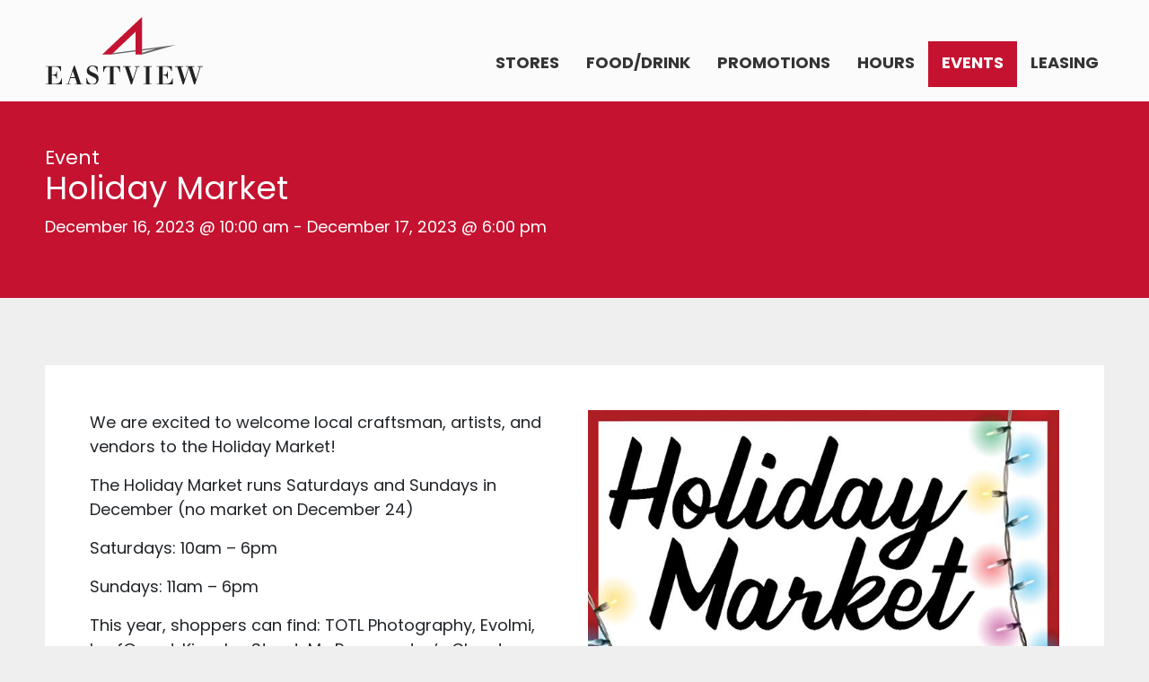

--- FILE ---
content_type: text/html; charset=UTF-8
request_url: https://www.eastviewmall.com/event/holiday-market-3/
body_size: 15414
content:
<!DOCTYPE html>
<html lang="en-US">
	<head>
		<meta charset="UTF-8">
		<meta name="viewport" content="width=device-width">
		<script src="https://kit.fontawesome.com/b48cf062df.js" crossorigin="anonymous"></script> 
				<link rel="preconnect" href="https://fonts.googleapis.com">
<link rel="preconnect" href="https://fonts.gstatic.com" crossorigin>
<link href="https://fonts.googleapis.com/css2?family=Poppins:ital,wght@0,300;0,400;0,600;0,700;1,300;1,400;1,600;1,700&display=swap" rel="stylesheet">
		
		<link rel='stylesheet' id='tribe-events-views-v2-bootstrap-datepicker-styles-css' href='https://www.eastviewmall.com/wp-content/plugins/the-events-calendar/vendor/bootstrap-datepicker/css/bootstrap-datepicker.standalone.min.css?ver=6.0.2' type='text/css' media='all' />
<link rel='stylesheet' id='tec-variables-skeleton-css' href='https://www.eastviewmall.com/wp-content/plugins/the-events-calendar/common/src/resources/css/variables-skeleton.min.css?ver=5.0.2' type='text/css' media='all' />
<link rel='stylesheet' id='tribe-common-skeleton-style-css' href='https://www.eastviewmall.com/wp-content/plugins/the-events-calendar/common/src/resources/css/common-skeleton.min.css?ver=5.0.2' type='text/css' media='all' />
<link rel='stylesheet' id='tribe-tooltipster-css-css' href='https://www.eastviewmall.com/wp-content/plugins/the-events-calendar/common/vendor/tooltipster/tooltipster.bundle.min.css?ver=5.0.2' type='text/css' media='all' />
<link rel='stylesheet' id='tribe-events-views-v2-skeleton-css' href='https://www.eastviewmall.com/wp-content/plugins/the-events-calendar/src/resources/css/views-skeleton.min.css?ver=6.0.2' type='text/css' media='all' />
<meta name='robots' content='index, follow, max-image-preview:large, max-snippet:-1, max-video-preview:-1' />
	<style>img:is([sizes="auto" i], [sizes^="auto," i]) { contain-intrinsic-size: 3000px 1500px }</style>
	
	<!-- This site is optimized with the Yoast SEO plugin v26.7 - https://yoast.com/wordpress/plugins/seo/ -->
	<title>Holiday Market | Eastview</title>
	<link rel="canonical" href="https://www.eastviewmall.com/event/holiday-market-3/" />
	<meta property="og:locale" content="en_US" />
	<meta property="og:type" content="article" />
	<meta property="og:title" content="Holiday Market | Eastview" />
	<meta property="og:description" content="We are excited to welcome local craftsman, artists, and vendors to the Holiday Market! The Holiday Market runs Saturdays and Sundays in December (no market on December 24) Saturdays: 10am [&hellip;]" />
	<meta property="og:url" content="https://www.eastviewmall.com/event/holiday-market-3/" />
	<meta property="og:site_name" content="Eastview" />
	<meta property="article:modified_time" content="2023-12-04T18:17:43+00:00" />
	<meta property="og:image" content="https://www.eastviewmall.com/wp-content/uploads/sites/2/2023/12/HolidayMarket2023-E-1.jpg" />
	<meta property="og:image:width" content="700" />
	<meta property="og:image:height" content="560" />
	<meta property="og:image:type" content="image/jpeg" />
	<meta name="twitter:card" content="summary_large_image" />
	<meta name="twitter:label1" content="Est. reading time" />
	<meta name="twitter:data1" content="1 minute" />
	<script type="application/ld+json" class="yoast-schema-graph">{"@context":"https://schema.org","@graph":[{"@type":"WebPage","@id":"https://www.eastviewmall.com/event/holiday-market-3/","url":"https://www.eastviewmall.com/event/holiday-market-3/","name":"Holiday Market | Eastview","isPartOf":{"@id":"https://www.eastviewmall.com/#website"},"primaryImageOfPage":{"@id":"https://www.eastviewmall.com/event/holiday-market-3/#primaryimage"},"image":{"@id":"https://www.eastviewmall.com/event/holiday-market-3/#primaryimage"},"thumbnailUrl":"https://www.eastviewmall.com/wp-content/uploads/sites/2/2023/12/HolidayMarket2023-E-1.jpg","datePublished":"2023-12-04T18:17:10+00:00","dateModified":"2023-12-04T18:17:43+00:00","breadcrumb":{"@id":"https://www.eastviewmall.com/event/holiday-market-3/#breadcrumb"},"inLanguage":"en-US","potentialAction":[{"@type":"ReadAction","target":["https://www.eastviewmall.com/event/holiday-market-3/"]}]},{"@type":"ImageObject","inLanguage":"en-US","@id":"https://www.eastviewmall.com/event/holiday-market-3/#primaryimage","url":"https://www.eastviewmall.com/wp-content/uploads/sites/2/2023/12/HolidayMarket2023-E-1.jpg","contentUrl":"https://www.eastviewmall.com/wp-content/uploads/sites/2/2023/12/HolidayMarket2023-E-1.jpg","width":700,"height":560},{"@type":"BreadcrumbList","@id":"https://www.eastviewmall.com/event/holiday-market-3/#breadcrumb","itemListElement":[{"@type":"ListItem","position":1,"name":"Home","item":"https://www.eastviewmall.com/"},{"@type":"ListItem","position":2,"name":"Events","item":"https://www.eastviewmall.com/events/"},{"@type":"ListItem","position":3,"name":"Holiday Market"}]},{"@type":"WebSite","@id":"https://www.eastviewmall.com/#website","url":"https://www.eastviewmall.com/","name":"Eastview","description":"A higher form of shopping","publisher":{"@id":"https://www.eastviewmall.com/#organization"},"potentialAction":[{"@type":"SearchAction","target":{"@type":"EntryPoint","urlTemplate":"https://www.eastviewmall.com/?s={search_term_string}"},"query-input":{"@type":"PropertyValueSpecification","valueRequired":true,"valueName":"search_term_string"}}],"inLanguage":"en-US"},{"@type":"Organization","@id":"https://www.eastviewmall.com/#organization","name":"Eastview","url":"https://www.eastviewmall.com/","logo":{"@type":"ImageObject","inLanguage":"en-US","@id":"https://www.eastviewmall.com/#/schema/logo/image/","url":"https://www.eastviewmall.com/wp-content/uploads/sites/2/2022/09/eastview-mall-logo-1.svg","contentUrl":"https://www.eastviewmall.com/wp-content/uploads/sites/2/2022/09/eastview-mall-logo-1.svg","width":1439,"height":613,"caption":"Eastview"},"image":{"@id":"https://www.eastviewmall.com/#/schema/logo/image/"}}]}</script>
	<!-- / Yoast SEO plugin. -->


<link rel='dns-prefetch' href='//cdnjs.cloudflare.com' />
<link rel='dns-prefetch' href='//fonts.googleapis.com' />
<link rel="alternate" type="application/rss+xml" title="Eastview &raquo; Feed" href="https://www.eastviewmall.com/feed/" />
<link rel="alternate" type="text/calendar" title="Eastview &raquo; iCal Feed" href="https://www.eastviewmall.com/events/?ical=1" />
		<style>
			.lazyload,
			.lazyloading {
				max-width: 100%;
			}
		</style>
		<script type="text/javascript">
/* <![CDATA[ */
window._wpemojiSettings = {"baseUrl":"https:\/\/s.w.org\/images\/core\/emoji\/16.0.1\/72x72\/","ext":".png","svgUrl":"https:\/\/s.w.org\/images\/core\/emoji\/16.0.1\/svg\/","svgExt":".svg","source":{"concatemoji":"https:\/\/www.eastviewmall.com\/wp-includes\/js\/wp-emoji-release.min.js?ver=6.8.3"}};
/*! This file is auto-generated */
!function(s,n){var o,i,e;function c(e){try{var t={supportTests:e,timestamp:(new Date).valueOf()};sessionStorage.setItem(o,JSON.stringify(t))}catch(e){}}function p(e,t,n){e.clearRect(0,0,e.canvas.width,e.canvas.height),e.fillText(t,0,0);var t=new Uint32Array(e.getImageData(0,0,e.canvas.width,e.canvas.height).data),a=(e.clearRect(0,0,e.canvas.width,e.canvas.height),e.fillText(n,0,0),new Uint32Array(e.getImageData(0,0,e.canvas.width,e.canvas.height).data));return t.every(function(e,t){return e===a[t]})}function u(e,t){e.clearRect(0,0,e.canvas.width,e.canvas.height),e.fillText(t,0,0);for(var n=e.getImageData(16,16,1,1),a=0;a<n.data.length;a++)if(0!==n.data[a])return!1;return!0}function f(e,t,n,a){switch(t){case"flag":return n(e,"\ud83c\udff3\ufe0f\u200d\u26a7\ufe0f","\ud83c\udff3\ufe0f\u200b\u26a7\ufe0f")?!1:!n(e,"\ud83c\udde8\ud83c\uddf6","\ud83c\udde8\u200b\ud83c\uddf6")&&!n(e,"\ud83c\udff4\udb40\udc67\udb40\udc62\udb40\udc65\udb40\udc6e\udb40\udc67\udb40\udc7f","\ud83c\udff4\u200b\udb40\udc67\u200b\udb40\udc62\u200b\udb40\udc65\u200b\udb40\udc6e\u200b\udb40\udc67\u200b\udb40\udc7f");case"emoji":return!a(e,"\ud83e\udedf")}return!1}function g(e,t,n,a){var r="undefined"!=typeof WorkerGlobalScope&&self instanceof WorkerGlobalScope?new OffscreenCanvas(300,150):s.createElement("canvas"),o=r.getContext("2d",{willReadFrequently:!0}),i=(o.textBaseline="top",o.font="600 32px Arial",{});return e.forEach(function(e){i[e]=t(o,e,n,a)}),i}function t(e){var t=s.createElement("script");t.src=e,t.defer=!0,s.head.appendChild(t)}"undefined"!=typeof Promise&&(o="wpEmojiSettingsSupports",i=["flag","emoji"],n.supports={everything:!0,everythingExceptFlag:!0},e=new Promise(function(e){s.addEventListener("DOMContentLoaded",e,{once:!0})}),new Promise(function(t){var n=function(){try{var e=JSON.parse(sessionStorage.getItem(o));if("object"==typeof e&&"number"==typeof e.timestamp&&(new Date).valueOf()<e.timestamp+604800&&"object"==typeof e.supportTests)return e.supportTests}catch(e){}return null}();if(!n){if("undefined"!=typeof Worker&&"undefined"!=typeof OffscreenCanvas&&"undefined"!=typeof URL&&URL.createObjectURL&&"undefined"!=typeof Blob)try{var e="postMessage("+g.toString()+"("+[JSON.stringify(i),f.toString(),p.toString(),u.toString()].join(",")+"));",a=new Blob([e],{type:"text/javascript"}),r=new Worker(URL.createObjectURL(a),{name:"wpTestEmojiSupports"});return void(r.onmessage=function(e){c(n=e.data),r.terminate(),t(n)})}catch(e){}c(n=g(i,f,p,u))}t(n)}).then(function(e){for(var t in e)n.supports[t]=e[t],n.supports.everything=n.supports.everything&&n.supports[t],"flag"!==t&&(n.supports.everythingExceptFlag=n.supports.everythingExceptFlag&&n.supports[t]);n.supports.everythingExceptFlag=n.supports.everythingExceptFlag&&!n.supports.flag,n.DOMReady=!1,n.readyCallback=function(){n.DOMReady=!0}}).then(function(){return e}).then(function(){var e;n.supports.everything||(n.readyCallback(),(e=n.source||{}).concatemoji?t(e.concatemoji):e.wpemoji&&e.twemoji&&(t(e.twemoji),t(e.wpemoji)))}))}((window,document),window._wpemojiSettings);
/* ]]> */
</script>
<link rel='stylesheet' id='tribe-events-v2-single-skeleton-css' href='https://www.eastviewmall.com/wp-content/plugins/the-events-calendar/src/resources/css/tribe-events-single-skeleton.min.css?ver=6.0.2' type='text/css' media='all' />
<style id='wp-emoji-styles-inline-css' type='text/css'>

	img.wp-smiley, img.emoji {
		display: inline !important;
		border: none !important;
		box-shadow: none !important;
		height: 1em !important;
		width: 1em !important;
		margin: 0 0.07em !important;
		vertical-align: -0.1em !important;
		background: none !important;
		padding: 0 !important;
	}
</style>
<link rel='stylesheet' id='wp-block-library-css' href='https://www.eastviewmall.com/wp-includes/css/dist/block-library/style.min.css?ver=6.8.3' type='text/css' media='all' />
<style id='classic-theme-styles-inline-css' type='text/css'>
/*! This file is auto-generated */
.wp-block-button__link{color:#fff;background-color:#32373c;border-radius:9999px;box-shadow:none;text-decoration:none;padding:calc(.667em + 2px) calc(1.333em + 2px);font-size:1.125em}.wp-block-file__button{background:#32373c;color:#fff;text-decoration:none}
</style>
<style id='safe-svg-svg-icon-style-inline-css' type='text/css'>
.safe-svg-cover{text-align:center}.safe-svg-cover .safe-svg-inside{display:inline-block;max-width:100%}.safe-svg-cover svg{fill:currentColor;height:100%;max-height:100%;max-width:100%;width:100%}

</style>
<link rel='stylesheet' id='wpmf-gallery-popup-style-css' href='https://www.eastviewmall.com/wp-content/plugins/wp-media-folder/assets/css/display-gallery/magnific-popup.css?ver=0.9.9' type='text/css' media='all' />
<link rel='stylesheet' id='wpmf-gallery-style-css' href='https://www.eastviewmall.com/wp-content/plugins/wp-media-folder/assets/css/display-gallery/style-display-gallery.css?ver=6.1.9' type='text/css' media='all' />
<link rel='stylesheet' id='wpmf-slick-style-css' href='https://www.eastviewmall.com/wp-content/plugins/wp-media-folder/assets/js/slick/slick.css?ver=6.1.9' type='text/css' media='all' />
<link rel='stylesheet' id='wpmf-slick-theme-style-css' href='https://www.eastviewmall.com/wp-content/plugins/wp-media-folder/assets/js/slick/slick-theme.css?ver=6.1.9' type='text/css' media='all' />
<style id='global-styles-inline-css' type='text/css'>
:root{--wp--preset--aspect-ratio--square: 1;--wp--preset--aspect-ratio--4-3: 4/3;--wp--preset--aspect-ratio--3-4: 3/4;--wp--preset--aspect-ratio--3-2: 3/2;--wp--preset--aspect-ratio--2-3: 2/3;--wp--preset--aspect-ratio--16-9: 16/9;--wp--preset--aspect-ratio--9-16: 9/16;--wp--preset--color--black: #000000;--wp--preset--color--cyan-bluish-gray: #abb8c3;--wp--preset--color--white: #ffffff;--wp--preset--color--pale-pink: #f78da7;--wp--preset--color--vivid-red: #cf2e2e;--wp--preset--color--luminous-vivid-orange: #ff6900;--wp--preset--color--luminous-vivid-amber: #fcb900;--wp--preset--color--light-green-cyan: #7bdcb5;--wp--preset--color--vivid-green-cyan: #00d084;--wp--preset--color--pale-cyan-blue: #8ed1fc;--wp--preset--color--vivid-cyan-blue: #0693e3;--wp--preset--color--vivid-purple: #9b51e0;--wp--preset--gradient--vivid-cyan-blue-to-vivid-purple: linear-gradient(135deg,rgba(6,147,227,1) 0%,rgb(155,81,224) 100%);--wp--preset--gradient--light-green-cyan-to-vivid-green-cyan: linear-gradient(135deg,rgb(122,220,180) 0%,rgb(0,208,130) 100%);--wp--preset--gradient--luminous-vivid-amber-to-luminous-vivid-orange: linear-gradient(135deg,rgba(252,185,0,1) 0%,rgba(255,105,0,1) 100%);--wp--preset--gradient--luminous-vivid-orange-to-vivid-red: linear-gradient(135deg,rgba(255,105,0,1) 0%,rgb(207,46,46) 100%);--wp--preset--gradient--very-light-gray-to-cyan-bluish-gray: linear-gradient(135deg,rgb(238,238,238) 0%,rgb(169,184,195) 100%);--wp--preset--gradient--cool-to-warm-spectrum: linear-gradient(135deg,rgb(74,234,220) 0%,rgb(151,120,209) 20%,rgb(207,42,186) 40%,rgb(238,44,130) 60%,rgb(251,105,98) 80%,rgb(254,248,76) 100%);--wp--preset--gradient--blush-light-purple: linear-gradient(135deg,rgb(255,206,236) 0%,rgb(152,150,240) 100%);--wp--preset--gradient--blush-bordeaux: linear-gradient(135deg,rgb(254,205,165) 0%,rgb(254,45,45) 50%,rgb(107,0,62) 100%);--wp--preset--gradient--luminous-dusk: linear-gradient(135deg,rgb(255,203,112) 0%,rgb(199,81,192) 50%,rgb(65,88,208) 100%);--wp--preset--gradient--pale-ocean: linear-gradient(135deg,rgb(255,245,203) 0%,rgb(182,227,212) 50%,rgb(51,167,181) 100%);--wp--preset--gradient--electric-grass: linear-gradient(135deg,rgb(202,248,128) 0%,rgb(113,206,126) 100%);--wp--preset--gradient--midnight: linear-gradient(135deg,rgb(2,3,129) 0%,rgb(40,116,252) 100%);--wp--preset--font-size--small: 13px;--wp--preset--font-size--medium: 20px;--wp--preset--font-size--large: 36px;--wp--preset--font-size--x-large: 42px;--wp--preset--spacing--20: 0.44rem;--wp--preset--spacing--30: 0.67rem;--wp--preset--spacing--40: 1rem;--wp--preset--spacing--50: 1.5rem;--wp--preset--spacing--60: 2.25rem;--wp--preset--spacing--70: 3.38rem;--wp--preset--spacing--80: 5.06rem;--wp--preset--shadow--natural: 6px 6px 9px rgba(0, 0, 0, 0.2);--wp--preset--shadow--deep: 12px 12px 50px rgba(0, 0, 0, 0.4);--wp--preset--shadow--sharp: 6px 6px 0px rgba(0, 0, 0, 0.2);--wp--preset--shadow--outlined: 6px 6px 0px -3px rgba(255, 255, 255, 1), 6px 6px rgba(0, 0, 0, 1);--wp--preset--shadow--crisp: 6px 6px 0px rgba(0, 0, 0, 1);}:where(.is-layout-flex){gap: 0.5em;}:where(.is-layout-grid){gap: 0.5em;}body .is-layout-flex{display: flex;}.is-layout-flex{flex-wrap: wrap;align-items: center;}.is-layout-flex > :is(*, div){margin: 0;}body .is-layout-grid{display: grid;}.is-layout-grid > :is(*, div){margin: 0;}:where(.wp-block-columns.is-layout-flex){gap: 2em;}:where(.wp-block-columns.is-layout-grid){gap: 2em;}:where(.wp-block-post-template.is-layout-flex){gap: 1.25em;}:where(.wp-block-post-template.is-layout-grid){gap: 1.25em;}.has-black-color{color: var(--wp--preset--color--black) !important;}.has-cyan-bluish-gray-color{color: var(--wp--preset--color--cyan-bluish-gray) !important;}.has-white-color{color: var(--wp--preset--color--white) !important;}.has-pale-pink-color{color: var(--wp--preset--color--pale-pink) !important;}.has-vivid-red-color{color: var(--wp--preset--color--vivid-red) !important;}.has-luminous-vivid-orange-color{color: var(--wp--preset--color--luminous-vivid-orange) !important;}.has-luminous-vivid-amber-color{color: var(--wp--preset--color--luminous-vivid-amber) !important;}.has-light-green-cyan-color{color: var(--wp--preset--color--light-green-cyan) !important;}.has-vivid-green-cyan-color{color: var(--wp--preset--color--vivid-green-cyan) !important;}.has-pale-cyan-blue-color{color: var(--wp--preset--color--pale-cyan-blue) !important;}.has-vivid-cyan-blue-color{color: var(--wp--preset--color--vivid-cyan-blue) !important;}.has-vivid-purple-color{color: var(--wp--preset--color--vivid-purple) !important;}.has-black-background-color{background-color: var(--wp--preset--color--black) !important;}.has-cyan-bluish-gray-background-color{background-color: var(--wp--preset--color--cyan-bluish-gray) !important;}.has-white-background-color{background-color: var(--wp--preset--color--white) !important;}.has-pale-pink-background-color{background-color: var(--wp--preset--color--pale-pink) !important;}.has-vivid-red-background-color{background-color: var(--wp--preset--color--vivid-red) !important;}.has-luminous-vivid-orange-background-color{background-color: var(--wp--preset--color--luminous-vivid-orange) !important;}.has-luminous-vivid-amber-background-color{background-color: var(--wp--preset--color--luminous-vivid-amber) !important;}.has-light-green-cyan-background-color{background-color: var(--wp--preset--color--light-green-cyan) !important;}.has-vivid-green-cyan-background-color{background-color: var(--wp--preset--color--vivid-green-cyan) !important;}.has-pale-cyan-blue-background-color{background-color: var(--wp--preset--color--pale-cyan-blue) !important;}.has-vivid-cyan-blue-background-color{background-color: var(--wp--preset--color--vivid-cyan-blue) !important;}.has-vivid-purple-background-color{background-color: var(--wp--preset--color--vivid-purple) !important;}.has-black-border-color{border-color: var(--wp--preset--color--black) !important;}.has-cyan-bluish-gray-border-color{border-color: var(--wp--preset--color--cyan-bluish-gray) !important;}.has-white-border-color{border-color: var(--wp--preset--color--white) !important;}.has-pale-pink-border-color{border-color: var(--wp--preset--color--pale-pink) !important;}.has-vivid-red-border-color{border-color: var(--wp--preset--color--vivid-red) !important;}.has-luminous-vivid-orange-border-color{border-color: var(--wp--preset--color--luminous-vivid-orange) !important;}.has-luminous-vivid-amber-border-color{border-color: var(--wp--preset--color--luminous-vivid-amber) !important;}.has-light-green-cyan-border-color{border-color: var(--wp--preset--color--light-green-cyan) !important;}.has-vivid-green-cyan-border-color{border-color: var(--wp--preset--color--vivid-green-cyan) !important;}.has-pale-cyan-blue-border-color{border-color: var(--wp--preset--color--pale-cyan-blue) !important;}.has-vivid-cyan-blue-border-color{border-color: var(--wp--preset--color--vivid-cyan-blue) !important;}.has-vivid-purple-border-color{border-color: var(--wp--preset--color--vivid-purple) !important;}.has-vivid-cyan-blue-to-vivid-purple-gradient-background{background: var(--wp--preset--gradient--vivid-cyan-blue-to-vivid-purple) !important;}.has-light-green-cyan-to-vivid-green-cyan-gradient-background{background: var(--wp--preset--gradient--light-green-cyan-to-vivid-green-cyan) !important;}.has-luminous-vivid-amber-to-luminous-vivid-orange-gradient-background{background: var(--wp--preset--gradient--luminous-vivid-amber-to-luminous-vivid-orange) !important;}.has-luminous-vivid-orange-to-vivid-red-gradient-background{background: var(--wp--preset--gradient--luminous-vivid-orange-to-vivid-red) !important;}.has-very-light-gray-to-cyan-bluish-gray-gradient-background{background: var(--wp--preset--gradient--very-light-gray-to-cyan-bluish-gray) !important;}.has-cool-to-warm-spectrum-gradient-background{background: var(--wp--preset--gradient--cool-to-warm-spectrum) !important;}.has-blush-light-purple-gradient-background{background: var(--wp--preset--gradient--blush-light-purple) !important;}.has-blush-bordeaux-gradient-background{background: var(--wp--preset--gradient--blush-bordeaux) !important;}.has-luminous-dusk-gradient-background{background: var(--wp--preset--gradient--luminous-dusk) !important;}.has-pale-ocean-gradient-background{background: var(--wp--preset--gradient--pale-ocean) !important;}.has-electric-grass-gradient-background{background: var(--wp--preset--gradient--electric-grass) !important;}.has-midnight-gradient-background{background: var(--wp--preset--gradient--midnight) !important;}.has-small-font-size{font-size: var(--wp--preset--font-size--small) !important;}.has-medium-font-size{font-size: var(--wp--preset--font-size--medium) !important;}.has-large-font-size{font-size: var(--wp--preset--font-size--large) !important;}.has-x-large-font-size{font-size: var(--wp--preset--font-size--x-large) !important;}
:where(.wp-block-post-template.is-layout-flex){gap: 1.25em;}:where(.wp-block-post-template.is-layout-grid){gap: 1.25em;}
:where(.wp-block-columns.is-layout-flex){gap: 2em;}:where(.wp-block-columns.is-layout-grid){gap: 2em;}
:root :where(.wp-block-pullquote){font-size: 1.5em;line-height: 1.6;}
</style>
<link rel='stylesheet' id='sta_css-css' href='https://www.eastviewmall.com/wp-content/plugins/scroll-triggered-animations/frontend/animations.css' type='text/css' media='' />
<link rel='stylesheet' id='bootstrap-css' href='https://www.eastviewmall.com/wp-content/themes/mason2022/css/bootstrap.min.css?ver=4.1.3' type='text/css' media='all' />
<link rel='stylesheet' id='slick-css' href='https://www.eastviewmall.com/wp-content/themes/mason2022/css/slick.css?ver=1.8.1' type='text/css' media='all' />
<link rel='stylesheet' id='slick-theme-css' href='https://www.eastviewmall.com/wp-content/themes/mason2022/css/slick-theme.css?ver=1.8.1' type='text/css' media='all' />
<link rel='stylesheet' id='lato-css' href='https://fonts.googleapis.com/css?family=Lato:300,300italic,400italic,400,700,700italic,900,900italic' type='text/css' media='all' />
<link rel='stylesheet' id='montserrat-css' href='https://fonts.googleapis.com/css?family=Montserrat:400,700' type='text/css' media='all' />
<link rel='stylesheet' id='menu-css' href='https://www.eastviewmall.com/wp-content/themes/mason2022/css/menu.css?ver=1.0.0' type='text/css' media='all' />
<link rel='stylesheet' id='menu-custom-css' href='https://www.eastviewmall.com/wp-content/themes/mason2022/css/menu-custom.css?ver=1.0.0' type='text/css' media='all' />
<link rel='stylesheet' id='stylesheet-css' href='https://www.eastviewmall.com/wp-content/themes/mason2022/css/style.css?ver=1.0.0' type='text/css' media='all' />
<link rel='stylesheet' id='blocks-css' href='https://www.eastviewmall.com/wp-content/themes/mason2022/css/blocks.css?ver=1.0.0' type='text/css' media='all' />
<script type="text/javascript" src="https://www.eastviewmall.com/wp-includes/js/jquery/jquery.min.js?ver=3.7.1" id="jquery-core-js"></script>
<script type="text/javascript" src="https://www.eastviewmall.com/wp-includes/js/jquery/jquery-migrate.min.js?ver=3.4.1" id="jquery-migrate-js"></script>
<script type="text/javascript" src="https://www.eastviewmall.com/wp-content/plugins/the-events-calendar/common/src/resources/js/tribe-common.min.js?ver=5.0.2" id="tribe-common-js"></script>
<script type="text/javascript" src="https://www.eastviewmall.com/wp-content/plugins/the-events-calendar/src/resources/js/views/breakpoints.js?ver=6.0.2" id="tribe-events-views-v2-breakpoints-js"></script>
<script type="text/javascript" src="https://www.eastviewmall.com/wp-content/themes/mason2022/js/external.js?ver=1" id="external-js"></script>
<script type="text/javascript" id="getmallstatus-js-extra">
/* <![CDATA[ */
var ajaxurl = "https:\/\/www.eastviewmall.com\/wp-admin\/admin-ajax.php";
/* ]]> */
</script>
<script type="text/javascript" src="https://www.eastviewmall.com/wp-content/themes/mason2022/js/getmallstatus.js?ver=1.0.0" id="getmallstatus-js"></script>
<link rel="https://api.w.org/" href="https://www.eastviewmall.com/wp-json/" /><link rel="alternate" title="JSON" type="application/json" href="https://www.eastviewmall.com/wp-json/wp/v2/tribe_events/2588" /><link rel="EditURI" type="application/rsd+xml" title="RSD" href="https://www.eastviewmall.com/xmlrpc.php?rsd" />
<link rel='shortlink' href='https://www.eastviewmall.com/?p=2588' />
<link rel="alternate" title="oEmbed (JSON)" type="application/json+oembed" href="https://www.eastviewmall.com/wp-json/oembed/1.0/embed?url=https%3A%2F%2Fwww.eastviewmall.com%2Fevent%2Fholiday-market-3%2F" />
<link rel="alternate" title="oEmbed (XML)" type="text/xml+oembed" href="https://www.eastviewmall.com/wp-json/oembed/1.0/embed?url=https%3A%2F%2Fwww.eastviewmall.com%2Fevent%2Fholiday-market-3%2F&#038;format=xml" />
<style></style><!-- Google Tag Manager -->
<script>(function(w,d,s,l,i){w[l]=w[l]||[];w[l].push({'gtm.start':
new Date().getTime(),event:'gtm.js'});var f=d.getElementsByTagName(s)[0],
j=d.createElement(s),dl=l!='dataLayer'?'&l='+l:'';j.async=true;j.src=
'https://www.googletagmanager.com/gtm.js?id='+i+dl;f.parentNode.insertBefore(j,f);
})(window,document,'script','dataLayer','GTM-MR8FJL8');</script>
<!-- End Google Tag Manager -->
<meta name="tec-api-version" content="v1"><meta name="tec-api-origin" content="https://www.eastviewmall.com"><link rel="alternate" href="https://www.eastviewmall.com/wp-json/tribe/events/v1/events/2588" />		<script>
			document.documentElement.className = document.documentElement.className.replace('no-js', 'js');
		</script>
				<style>
			.no-js img.lazyload {
				display: none;
			}

			figure.wp-block-image img.lazyloading {
				min-width: 150px;
			}

			.lazyload,
			.lazyloading {
				--smush-placeholder-width: 100px;
				--smush-placeholder-aspect-ratio: 1/1;
				width: var(--smush-image-width, var(--smush-placeholder-width)) !important;
				aspect-ratio: var(--smush-image-aspect-ratio, var(--smush-placeholder-aspect-ratio)) !important;
			}

						.lazyload, .lazyloading {
				opacity: 0;
			}

			.lazyloaded {
				opacity: 1;
				transition: opacity 400ms;
				transition-delay: 0ms;
			}

					</style>
		<script type="application/ld+json">
[{"@context":"http://schema.org","@type":"Event","name":"Holiday Market","description":"&lt;p&gt;We are excited to welcome local craftsman, artists, and vendors to the Holiday Market! The Holiday Market runs Saturdays and Sundays in December (no market on December 24) Saturdays: 10am [&hellip;]&lt;/p&gt;\\n","image":"https://www.eastviewmall.com/wp-content/uploads/sites/2/2023/12/HolidayMarket2023-E-1.jpg","url":"https://www.eastviewmall.com/event/holiday-market-3/","eventAttendanceMode":"https://schema.org/OfflineEventAttendanceMode","startDate":"2023-12-16T10:00:00-05:00","endDate":"2023-12-17T18:00:00-05:00","performer":"Organization"}]
</script><style type="text/css">.blue-message {
    background-color: #3399ff;
    color: #ffffff;
    text-shadow: none;
    font-size: 16px;
    line-height: 24px;
    padding: 10px;
    padding-top: 10px;
    padding-right: 10px;
    padding-bottom: 10px;
    padding-left: 10px;
}.green-message {
    background-color: #8cc14c;
    color: #ffffff;
    text-shadow: none;
    font-size: 16px;
    line-height: 24px;
    padding: 10px;
    padding-top: 10px;
    padding-right: 10px;
    padding-bottom: 10px;
    padding-left: 10px;
}.orange-message {
    background-color: #faa732;
    color: #ffffff;
    text-shadow: none;
    font-size: 16px;
    line-height: 24px;
    padding: 10px;
    padding-top: 10px;
    padding-right: 10px;
    padding-bottom: 10px;
    padding-left: 10px;
}.red-message {
    background-color: #da4d31;
    color: #ffffff;
    text-shadow: none;
    font-size: 16px;
    line-height: 24px;
    padding: 10px;
    padding-top: 10px;
    padding-right: 10px;
    padding-bottom: 10px;
    padding-left: 10px;
}.grey-message {
    background-color: #53555c;
    color: #ffffff;
    text-shadow: none;
    font-size: 16px;
    line-height: 24px;
    padding: 10px;
    padding-top: 10px;
    padding-right: 10px;
    padding-bottom: 10px;
    padding-left: 10px;
}.left-block {
    background: radial-gradient(ellipse at center center, #ffffff 0%, #f2f2f2 100%);
    color: #8b8e97;
    padding: 10px;
    padding-top: 10px;
    padding-right: 10px;
    padding-bottom: 10px;
    padding-left: 10px;
    margin: 10px;
    margin-top: 10px;
    margin-right: 10px;
    margin-bottom: 10px;
    margin-left: 10px;
    float: left;
}.right-block {
    background: radial-gradient(ellipse at center center, #ffffff 0%, #f2f2f2 100%);
    color: #8b8e97;
    padding: 10px;
    padding-top: 10px;
    padding-right: 10px;
    padding-bottom: 10px;
    padding-left: 10px;
    margin: 10px;
    margin-top: 10px;
    margin-right: 10px;
    margin-bottom: 10px;
    margin-left: 10px;
    float: right;
}.blockquotes {
    background-color: none;
    border-left: 5px solid #f1f1f1;
    color: #8B8E97;
    font-size: 16px;
    font-style: italic;
    line-height: 22px;
    padding-left: 15px;
    padding: 10px;
    padding-top: 10px;
    padding-right: 10px;
    padding-bottom: 10px;
    width: 60%;
    float: left;
}</style><link rel="icon" href="https://www.eastviewmall.com/wp-content/uploads/sites/2/2022/09/cropped-eastview-fav-32x32.png" sizes="32x32" />
<link rel="icon" href="https://www.eastviewmall.com/wp-content/uploads/sites/2/2022/09/cropped-eastview-fav-192x192.png" sizes="192x192" />
<link rel="apple-touch-icon" href="https://www.eastviewmall.com/wp-content/uploads/sites/2/2022/09/cropped-eastview-fav-180x180.png" />
<meta name="msapplication-TileImage" content="https://www.eastviewmall.com/wp-content/uploads/sites/2/2022/09/cropped-eastview-fav-270x270.png" />
		<style type="text/css" id="wp-custom-css">
			.team-members{
	max-width: 900px;
	margin: 0 auto 50px auto;
}

.intro-cover{
	margin-top: -75px;
}

.alert-banner{
	z-index: 1000 !important;
	position: relative;
}		</style>
				<style>
        
        a, .link {
        	color: #c41230 ;
    	}
    		
        a:hover {
        	color: #96092e;
    	}
    	
    	.store-directory-filters{
        	background-color: #c41230 !important;
    	}
    	
    	.bg-primary, .cube-bg-primary, .page-header, .circle-bg:before, .tribe-common button, .tribe-events-c-nav__next, .tribe-events-c-nav__prev, .btn, .tribe-events-calendar-month__header-row, .innericon, .facetwp-flyout-open, .facetwp-reset, #mc-embedded-subscribe{
        	background-color: #c41230 !important;
        	color: #ffffff !important;
    	}
    	
    	.bg-primary a{
        	color: #ffffff !important;
    	}
    	
    	.bg-secondary{
        	background-color: #1e1e1e !important;
        	color: #fff !important;
    	}
    	
    	#header #menu .menu .menu-item a:hover {
        	border-bottom: 4px solid #c41230;
    	}
    	#header #menu .menu .menu-item.current-menu-item a  {
        	background-color: #c41230 !important;
        	color: #ffffff !important;
    	}
    	
    	
    	.facetwp-flyout-open, .facetwp-reset{
        	 background-color: #1e1e1e !important;
        	 color: #fff !important;
    	}
    	
    	.home.page-id-118 h1.logo-header:after{
        	background-color: #c41230;
    	}
    	
    	.bg-secondary, .cube-bg-secondary{
            background-color: #1e1e1e !important;
            	
    	}
    	
    	#footer .social-footer .social a:hover{
        	color: #c41230;
        	text-decoration: none;

    	}
    	
    	.text-color-primary, #footer .copyright ul li:after, #footer .mall-info .hours-info a, .open-time strong, .gift-card-promo span{
        	color: #c41230 !important;
    	}
    	
    	.text-color-secondary{
        	color: #1e1e1e !important;
    	}
    	
    	#content .entry-content a:not(.btn), #content .entry-content a:not(.wp-block-button__link), .tribe-events-calendar-list__event-title a{
        	color: #c41230;

    	}
    	body #content .entry-content .btn.bg-primary, #content .entry-content  .wp-block-button__link, .tribe-events-calendar-month__header-row{
        	color: #ffffff !important;
    	}
    	
    	#content .entry-content  .wp-block-button__link, .nav-link.active.show, .gform_button.button{
        	background-color: #c41230  !important;
        	color: #ffffff !important; 
    	}
    	#content .entry-content  .wp-block-button__link:hover, #content .entry-content  .btn:hover, #content .entry-content  .btn:focus, .innericon:hover{
        	background-color: #760b1d  !important;
    	}
    	
    	#content .entry-content  .wp-block-button_link, .btn{
        	color: #ffffff !important; 
    	}
    	
    	.logo-header:before{
        	            	background-image: url('https://www.eastviewmall.com/wp-content/uploads/sites/2/2022/09/eastview-symbol.svg');
                    	
    	}
    	
    	#nav-toggle:before{
        	box-shadow: 0 8px 0 #c41230;
    	}
    	#nav-toggle:before, #nav-toggle:after{
        	    background-color: #c41230;
    	}
    	#nav-toggle.active:before, #nav-toggle.active:after{
        	background-color: #c41230;
    	}
    	
    	#nav-panel .nav-panel__container{
        	background-color: #c41230;
        	color: #ffffff !important;
    	}
    	
    	#nav-panel .nav-panel__container #mobile-menu .menu .menu-item a{
        	color: #ffffff !important;
    	}
    	
    	
    	#nav-panel .nav-panel__container #mobile-menu .menu .menu-item.current-menu-item a{
        	background-color: #760b1d;
        	color: #fff !important;
    	}
    		
        </style>	</head>
	<body class="wp-singular tribe_events-template-default single single-tribe_events postid-2588 wp-theme-mason2022 tribe-events-page-template tribe-no-js tribe-filter-live events-single tribe-events-style-skeleton">
    				            
                          			            
                          			            
                          			            
                          	   
		<header id="header" role="banner">
    		<div class="container-fluid">
        		
    				<a href="https://www.eastviewmall.com"><img data-src="https://www.eastviewmall.com/wp-content/uploads/sites/2/2022/09/eastview-mall-logo-1.svg" alt="Eastview Mall logo" class="main-logo lazyload" src="[data-uri]" /></a>
                <nav id="menu" role="navigation">
        			<div class="menu-main-menu-container"><ul id="menu-main-menu" class="menu"><li id="menu-item-861" class="menu-item menu-item-type-post_type_archive menu-item-object-stores menu-item-861"><a href="https://www.eastviewmall.com/stores/">Stores</a></li>
<li id="menu-item-60" class="menu-item menu-item-type-post_type menu-item-object-page menu-item-60"><a href="https://www.eastviewmall.com/food-drink/">Food/Drink</a></li>
<li id="menu-item-713" class="menu-item menu-item-type-post_type_archive menu-item-object-promotions menu-item-713"><a href="https://www.eastviewmall.com/promotions/">Promotions</a></li>
<li id="menu-item-750" class="menu-item menu-item-type-post_type menu-item-object-page menu-item-750"><a href="https://www.eastviewmall.com/hours/">Hours</a></li>
<li id="menu-item-711" class="menu-item menu-item-type-post_type_archive menu-item-object-tribe_events current-menu-item current_page_item menu-item-711"><a href="https://www.eastviewmall.com/events/">Events</a></li>
<li id="menu-item-609" class="menu-item menu-item-type-custom menu-item-object-custom menu-item-609"><a target="_blank" href="https://wilmorite.com/LeasingSpecialtyLeasing/LeasingInfo/Eastview.aspx">Leasing</a></li>
</ul></div>        		</nav>
        		<button id="nav-toggle"></button>
    		</div>
		</header>
		


<main id="tribe-events-pg-template" class="tribe-events-pg-template"><div class="tribe-events-before-html"></div><span class="tribe-events-ajax-loading"><img class="tribe-events-spinner-medium lazyload" data-src="https://www.eastviewmall.com/wp-content/plugins/the-events-calendar/src/resources/images/tribe-loading.gif" alt="Loading Events" src="[data-uri]" style="--smush-placeholder-width: 64px; --smush-placeholder-aspect-ratio: 64/64;" /></span>
  <header class="page-header alignfull bg-primary">
            <div class="container-fluid">
                                 <h1 class="entry-title">
                    <span class="parent">
                     Event                    </span>                         
                    Holiday Market                 </h1>
                 
                 <p><span><span class="tribe-event-date-start">December 16, 2023 @ 10:00 am</span> - <span class="tribe-event-date-end">December 17, 2023 @ 6:00 pm</span></span></p>
            </div>
        </header>
        
       
        
<div class="container-fluid">
<div id="tribe-events-content" class="tribe-events-single">
    
     
    <div class="row">
        <div class="col-md-6">
            
		
						<p>We are excited to welcome local craftsman, artists, and vendors to the Holiday Market!</p>
<p>The Holiday Market runs Saturdays and Sundays in December (no market on December 24)</p>
<p>Saturdays: 10am &#8211; 6pm</p>
<p>Sundays: 11am &#8211; 6pm</p>
<p>This year, shoppers can find: TOTL Photography, Evolmi, LeafGuard, Kingsley Street, My Roommates’s Closet, Honey Holler Farm, Hint of Honey, DEH Jewels (12/2 &#8211; 3 and 12/9 &#8211; 10), Selah Studio (12/16 &#8211; 17), Scott’s Custom Corn Hole Boards, Us To Future.</p>
		 
			

			<!-- Event content -->
			
			
			

			<!-- Event meta -->
						
	<div class="tribe-events-single-section tribe-events-event-meta primary tribe-clearfix">


<div class="tribe-events-meta-group tribe-events-meta-group-details">
	<h2 class="tribe-events-single-section-title"> Details </h2>
	<dl>

		
			<dt class="tribe-events-start-datetime-label"> Start: </dt>
			<dd>
				<abbr class="tribe-events-abbr tribe-events-start-datetime updated published dtstart" title="2023-12-16"> December 16, 2023 @ 10:00 am </abbr>
							</dd>

			<dt class="tribe-events-end-datetime-label"> End: </dt>
			<dd>
				<abbr class="tribe-events-abbr tribe-events-end-datetime dtend" title="2023-12-17"> December 17, 2023 @ 6:00 pm </abbr>
							</dd>

		
		
		
		
		
		
			</dl>
</div>

	</div>


					
				
<!-- .tribe-events-single-event-description -->
			<div class="tribe-events tribe-common">
	<div class="tribe-events-c-subscribe-dropdown__container">
		<div class="tribe-events-c-subscribe-dropdown">
			<div class="tribe-common-c-btn-border tribe-events-c-subscribe-dropdown__button" tabindex="0">
				<svg  class="tribe-common-c-svgicon tribe-common-c-svgicon--cal-export tribe-events-c-subscribe-dropdown__export-icon"  viewBox="0 0 23 17" xmlns="http://www.w3.org/2000/svg">
  <path fill-rule="evenodd" clip-rule="evenodd" d="M.128.896V16.13c0 .211.145.383.323.383h15.354c.179 0 .323-.172.323-.383V.896c0-.212-.144-.383-.323-.383H.451C.273.513.128.684.128.896Zm16 6.742h-.901V4.679H1.009v10.729h14.218v-3.336h.901V7.638ZM1.01 1.614h14.218v2.058H1.009V1.614Z" />
  <path d="M20.5 9.846H8.312M18.524 6.953l2.89 2.909-2.855 2.855" stroke-width="1.2" stroke-linecap="round" stroke-linejoin="round"/>
</svg>
				<button class="tribe-events-c-subscribe-dropdown__button-text">
					Add to calendar				</button>
				<svg  class="tribe-common-c-svgicon tribe-common-c-svgicon--caret-down tribe-events-c-subscribe-dropdown__button-icon"  viewBox="0 0 10 7" xmlns="http://www.w3.org/2000/svg"><path fill-rule="evenodd" clip-rule="evenodd" d="M1.008.609L5 4.6 8.992.61l.958.958L5 6.517.05 1.566l.958-.958z" class="tribe-common-c-svgicon__svg-fill"/></svg>
			</div>
			<div class="tribe-events-c-subscribe-dropdown__content">
				<ul class="tribe-events-c-subscribe-dropdown__list" tabindex="0">
											
<li class="tribe-events-c-subscribe-dropdown__list-item">
	<a
		href="https://www.google.com/calendar/event?action=TEMPLATE&#038;dates=20231216T100000/20231217T180000&#038;text=Holiday%20Market&#038;details=We+are+excited+to+welcome+local+craftsman%2C+artists%2C+and+vendors+to+the+Holiday+Market%21The+Holiday+Market+runs+Saturdays+and+Sundays+in+December+%28no+market+on+December+24%29Saturdays%3A+10am+-+6pmSundays%3A+11am+-+6pmThis+year%2C+shoppers+can+find%3A+TOTL+Photography%2C+Evolmi%2C+LeafGuard%2C+Kingsley+Street%2C+My+Roommates%E2%80%99s+Closet%2C+Honey+Holler+Farm%2C+Hint+of+Honey%2C+DEH+Jewels+%2812%2F2+-+3+and+12%2F9+-+10%29%2C+Selah+Studio+%2812%2F16+-+17%29%2C+Scott%E2%80%99s+Custom+Corn+Hole+Boards%2C+Us+To+Future.&#038;trp=false&#038;ctz=America/New_York&#038;sprop=website:https://www.eastviewmall.com"
		class="tribe-events-c-subscribe-dropdown__list-item-link"
		tabindex="0"
		target="_blank"
		rel="noopener noreferrer nofollow noindex"
	>
		Google Calendar	</a>
</li>
											
<li class="tribe-events-c-subscribe-dropdown__list-item">
	<a
		href="webcal://www.eastviewmall.com/event/holiday-market-3/?ical=1"
		class="tribe-events-c-subscribe-dropdown__list-item-link"
		tabindex="0"
		target="_blank"
		rel="noopener noreferrer nofollow noindex"
	>
		iCalendar	</a>
</li>
											
<li class="tribe-events-c-subscribe-dropdown__list-item">
	<a
		href="https://outlook.office.com/owa/?path=/calendar/action/compose&#038;rrv=addevent&#038;startdt=2023-12-16T10:00:00&#038;enddt=2023-12-17T18:00:00&#038;location&#038;subject=Holiday%20Market&#038;body=We%20are%20excited%20to%20welcome%20local%20craftsman%2C%20artists%2C%20and%20vendors%20to%20the%20Holiday%20Market%21The%20Holiday%20Market%20runs%20Saturdays%20and%20Sundays%20in%20December%20%28no%20market%20on%20December%2024%29Saturdays%3A%2010am%20-%206pmSundays%3A%2011am%20-%206pmThis%20year%2C%20shoppers%20can%20find%3A%20TOTL%20Photography%2C%20Evolmi%2C%20LeafGuard%2C%20Kingsley%20Street%2C%20My%20Roommates%E2%80%99s%20Closet%2C%20Honey%20Holler%20Farm%2C%20Hint%20of%20Honey%2C%20DEH%20Jewels%20%2812%2F2%20-%203%20and%2012%2F9%20-%2010%29%2C%20Selah%20Studio%20%2812%2F16%20-%2017%29%2C%20Scott%E2%80%99s%20Custom%20Corn%20Hole%20Boards%2C%20Us%20To%20Future."
		class="tribe-events-c-subscribe-dropdown__list-item-link"
		tabindex="0"
		target="_blank"
		rel="noopener noreferrer nofollow noindex"
	>
		Outlook 365	</a>
</li>
											
<li class="tribe-events-c-subscribe-dropdown__list-item">
	<a
		href="https://outlook.live.com/owa/?path=/calendar/action/compose&#038;rrv=addevent&#038;startdt=2023-12-16T10:00:00&#038;enddt=2023-12-17T18:00:00&#038;location&#038;subject=Holiday%20Market&#038;body=We%20are%20excited%20to%20welcome%20local%20craftsman%2C%20artists%2C%20and%20vendors%20to%20the%20Holiday%20Market%21The%20Holiday%20Market%20runs%20Saturdays%20and%20Sundays%20in%20December%20%28no%20market%20on%20December%2024%29Saturdays%3A%2010am%20-%206pmSundays%3A%2011am%20-%206pmThis%20year%2C%20shoppers%20can%20find%3A%20TOTL%20Photography%2C%20Evolmi%2C%20LeafGuard%2C%20Kingsley%20Street%2C%20My%20Roommates%E2%80%99s%20Closet%2C%20Honey%20Holler%20Farm%2C%20Hint%20of%20Honey%2C%20DEH%20Jewels%20%2812%2F2%20-%203%20and%2012%2F9%20-%2010%29%2C%20Selah%20Studio%20%2812%2F16%20-%2017%29%2C%20Scott%E2%80%99s%20Custom%20Corn%20Hole%20Boards%2C%20Us%20To%20Future."
		class="tribe-events-c-subscribe-dropdown__list-item-link"
		tabindex="0"
		target="_blank"
		rel="noopener noreferrer nofollow noindex"
	>
		Outlook Live	</a>
</li>
									</ul>
			</div>
		</div>
	</div>
</div>
            
        </div>
        <div class="col-md-6">
			<!-- Event featured image, but exclude link -->
			<div class="tribe-events-event-image"><img width="700" height="560" src="https://www.eastviewmall.com/wp-content/uploads/sites/2/2023/12/HolidayMarket2023-E-1.jpg" class="attachment-full size-full wp-post-image" alt="" decoding="async" fetchpriority="high" /></div>    </div>
	

	<!-- Notices -->
	<div class="tribe-events-notices"><ul><li>This event has passed.</li></ul></div>
	

	<!-- Event header -->
	<div id="tribe-events-header"  data-title="Holiday Market | Eastview" data-viewtitle="Holiday Market">
		<!-- Navigation -->
		<nav class="tribe-events-nav-pagination" aria-label="Event Navigation">
			<ul class="tribe-events-sub-nav">
				<li class="tribe-events-nav-previous"><a href="https://www.eastviewmall.com/event/holiday-market-2/"><span>&laquo;</span> Holiday Market</a></li>
				<li class="tribe-events-nav-next"><a href="https://www.eastviewmall.com/event/holiday-market-4/">Holiday Market <span>&raquo;</span></a></li>
			</ul>
			<!-- .tribe-events-sub-nav -->
		</nav>
	</div>
	<!-- #tribe-events-header -->

	

	<!-- Event footer -->
	<div id="tribe-events-footer">
		<!-- Navigation -->
		<nav class="tribe-events-nav-pagination" aria-label="Event Navigation">
			<ul class="tribe-events-sub-nav">
				<li class="tribe-events-nav-previous"><a href="https://www.eastviewmall.com/event/holiday-market-2/"><span>&laquo;</span> Holiday Market</a></li>
				<li class="tribe-events-nav-next"><a href="https://www.eastviewmall.com/event/holiday-market-4/">Holiday Market <span>&raquo;</span></a></li>
			</ul>
			<!-- .tribe-events-sub-nav -->
		</nav>
	</div>
	<!-- #tribe-events-footer -->
	
	

    </div>
    
    
</div><!-- #tribe-events-content -->

		
	<p class="tribe-events-back">
		<a href="https://www.eastviewmall.com/events/" class="btn"><i class="fa-regular fa-left-long"></i> Back to Events</a>
	</p>
    
<div class="tribe-events-after-html"></div>
<!--
This calendar is powered by The Events Calendar.
http://evnt.is/18wn
-->
</main>		<footer id="footer" class=" " role="contentinfo">
    		<div class="contact-bar">
        		<div class="container-fluid">
            		
                    <div class="social-footer">
                        Get Social!
                        <ul class="social">
			
		<li>
		    <a href="https://www.facebook.com/EastviewMall" target="_blank"><i class="fa-brands fa-facebook"></i></a>
		</li>

			
		<li>
		    <a href="https://twitter.com/EastviewMall" target="_blank"><i class="fa-brands fa-x-twitter"></i></a>
		</li>

			
		<li>
		    <a href="https://instagram.com/eastviewmall/" target="_blank"><i class="fa-brands fa-instagram"></i></a>
		</li>

	</ul>
                    </div>
        		</div>
            </div>
    		<div class="container-fluid">
        		
        		
        		<div class="mall-info">
            		<div class="hours-info">
                		<div class="footer-logo">
            			<a href="/"><img data-src="https://www.eastviewmall.com/wp-content/uploads/sites/2/2022/09/eastview-mall-logo-1.svg" alt="Eastview Mall logo" class="main-logo lazyload" src="[data-uri]" /></a>
            		</div>
            		<address>
        	    		7979 Pittsford-Victor Road (Route 96)<br />
    		Victor,  NY 14564    	    </address>            		<div class="directions-phone">
                		
                			
	<p><i class="fa-solid fa-location-dot text-color-primary"></i> <a href="https://www.google.com/maps/place/Eastview+Mall/@43.0292933,-77.4440368,17z/data=!3m1!4b1!4m5!3m4!1s0x89d133e7413dc2e9:0x33b6bd8bcc44d41c!8m2!3d43.0292894!4d-77.4418481" target="_blank">Get Directions</a></p>
                		
                		
                        <p>	<i class="fa-solid fa-phone text-color-primary"></i> 585-223-4420</p>
            		</div>
            		
            		
                		

<h3>Mall Hours*</h3>
<ul class="open-hours">
		<li>
		<strong>Monday 1/19: </strong> <span>10:00 am-8:00 pm</span> 		</li>
		<li>
		<strong>Tuesday 1/20: </strong> <span>10:00 am-8:00 pm</span> 		</li>
		<li>
		<strong>Wednesday 1/21: </strong> <span>10:00 am-8:00 pm</span> 		</li>
		<li>
		<strong>Thursday 1/22: </strong> <span>10:00 am-8:00 pm</span> 		</li>
		<li>
		<strong>Friday 1/23: </strong> <span>10:00 am-8:00 pm</span> 		</li>
		<li>
		<strong>Saturday 1/24: </strong> <span>10:00 am-8:00 pm</span> 		</li>
		<li>
		<strong>Sunday 1/25: </strong> <span>11:00 am-6:00 pm</span> 		</li>
	</ul>


                		
                		<p class="disclaimer">*Individual merchant hours may vary from regular mall hours. Please call ahead.</p>

<a href="/hours/">Extended/Holiday Hours</a>

            		</div>
            		
            		<div class="footer-nav">
                        <nav>
                            <h4>Visiting Information</h4>
                            <div class="menu-visiting-container"><ul id="menu-visiting" class="menu"><li id="menu-item-714" class="menu-item menu-item-type-custom menu-item-object-custom menu-item-714"><a target="_blank" href="https://www.google.com/maps/place/Eastview+Mall/@43.0292933,-77.4440368,17z/data=!3m1!4b1!4m5!3m4!1s0x89d133e7413dc2e9:0x33b6bd8bcc44d41c!8m2!3d43.0292894!4d-77.4418481">Directions</a></li>
<li id="menu-item-154" class="menu-item menu-item-type-post_type menu-item-object-page menu-item-154"><a href="https://www.eastviewmall.com/local-attractions/">Local Attractions</a></li>
<li id="menu-item-1969" class="menu-item menu-item-type-post_type menu-item-object-page menu-item-1969"><a href="https://www.eastviewmall.com/hours/">Hours</a></li>
<li id="menu-item-3822" class="menu-item menu-item-type-post_type menu-item-object-page menu-item-3822"><a href="https://www.eastviewmall.com/rules-of-conduct/">Rules Of Conduct</a></li>
</ul></div>                        </nav>
                        <nav>
                            <h4>About</h4>
                            <div class="menu-about-container"><ul id="menu-about" class="menu"><li id="menu-item-539" class="menu-item menu-item-type-post_type menu-item-object-page menu-item-539"><a href="https://www.eastviewmall.com/about/">About the Mall</a></li>
<li id="menu-item-549" class="menu-item menu-item-type-post_type menu-item-object-page menu-item-549"><a href="https://www.eastviewmall.com/about/customer-service/">Customer Information</a></li>
<li id="menu-item-550" class="menu-item menu-item-type-custom menu-item-object-custom menu-item-550"><a target="_blank" href="https://www.wilmorite.com/MarketingGiftCards/GiftCards.aspx">Gift Cards</a></li>
<li id="menu-item-147" class="menu-item menu-item-type-post_type menu-item-object-page menu-item-147"><a href="https://www.eastviewmall.com/about/careers/jobs/">Mall Jobs</a></li>
<li id="menu-item-1970" class="menu-item menu-item-type-post_type menu-item-object-page menu-item-1970"><a href="https://www.eastviewmall.com/news/">News</a></li>
</ul></div>                        </nav>
                        <nav>
                            <h4>Your Rochester Malls</h4>
                            <ul>
                                                              <li><a href="https://www.eastviewmall.com" target="_blank">Eastview</a></li>
                                  
                                                                    <li><a href="https://www.themallatgreeceridge.com" target="_blank">The Mall at Greece Ridge</a></li>
                                  
                                                                    <li><a href="https://www.themarketplacemall.com" target="_blank">The Marketplace Mall</a></li>
                                  
                                                                    <li><a href="https://www.pittsfordplaza.com" target="_blank">Pittsford Plaza</a></li>
                                  
                                                          </nav>
                        <nav>
                            <h4>Company</h4>
                            <div class="menu-company-container"><ul id="menu-company" class="menu"><li id="menu-item-554" class="menu-item menu-item-type-post_type menu-item-object-page menu-item-554"><a href="https://www.eastviewmall.com/about/our-people/">Our People</a></li>
<li id="menu-item-151" class="menu-item menu-item-type-post_type menu-item-object-page menu-item-151"><a href="https://www.eastviewmall.com/about/security/">Security</a></li>
<li id="menu-item-149" class="menu-item menu-item-type-post_type menu-item-object-page menu-item-149"><a href="https://www.eastviewmall.com/about/careers/">Careers</a></li>
<li id="menu-item-150" class="menu-item menu-item-type-post_type menu-item-object-page menu-item-150"><a href="https://www.eastviewmall.com/about/advertising/">Advertising</a></li>
<li id="menu-item-608" class="menu-item menu-item-type-custom menu-item-object-custom menu-item-608"><a target="_blank" href="https://wilmorite.com/LeasingSpecialtyLeasing/LeasingInfo/Eastview.aspx">Leasing</a></li>
</ul></div>                        </nav>
                        
                        
                        <div class="copyright">
                            
                            <div class="corporate-logo">
                        			<a href="https://www.wilmorite.com/" target="_blank" ><img data-src="https://www.eastviewmall.com/wp-content/uploads/2022/09/wilmorite-white.png" alt="Logo - Wilmorite Management Group, LLC" class="logo lazyload" src="[data-uri]" style="--smush-placeholder-width: 124px; --smush-placeholder-aspect-ratio: 124/82;" /></a>
                        		
                    		</div>
                    		<div class="copyright-info">
                                <div class="legal">&copy; 2026 Wilmorite Management Group, LLC  </div>
                                  <div class="legal-links-dev">
                    		<div class="menu-legal-menu-container"><ul id="menu-legal-menu" class="menu"><li id="menu-item-122" class="menu-item menu-item-type-post_type menu-item-object-page menu-item-122"><a href="https://www.eastviewmall.com/privacy-policy/">Privacy Policy</a></li>
<li id="menu-item-121" class="menu-item menu-item-type-post_type menu-item-object-page menu-item-121"><a href="https://www.eastviewmall.com/accessibility/">Accessibility</a></li>
</ul></div> <p>Site Developed by <a href="https://masondigital.com" target="_blank" aria-label="Go to Developer Website">Mason Digital</a></p>
                                  </div>
                		    </div>
                        </div>
                    </div>
        		</div>
        		
    		</div>
		</footer>
		<div id="nav-panel">
	
	<div class="nav-panel__container">
		<div class="nav-panel__logo">
				<a href="https://www.eastviewmall.com"><img data-src="https://www.eastviewmall.com/wp-content/uploads/sites/2/2022/09/eastview-mall-logo-1.svg" alt="Eastview Mall logo" class="main-logo lazyload" src="[data-uri]" /></a>
		</div>
		
		<nav id="mobile-menu" role="navigation">
			<div class="menu-main-menu-container"><ul id="menu-main-menu-1" class="menu"><li class="menu-item menu-item-type-post_type_archive menu-item-object-stores menu-item-861"><a href="https://www.eastviewmall.com/stores/">Stores</a></li>
<li class="menu-item menu-item-type-post_type menu-item-object-page menu-item-60"><a href="https://www.eastviewmall.com/food-drink/">Food/Drink</a></li>
<li class="menu-item menu-item-type-post_type_archive menu-item-object-promotions menu-item-713"><a href="https://www.eastviewmall.com/promotions/">Promotions</a></li>
<li class="menu-item menu-item-type-post_type menu-item-object-page menu-item-750"><a href="https://www.eastviewmall.com/hours/">Hours</a></li>
<li class="menu-item menu-item-type-post_type_archive menu-item-object-tribe_events current-menu-item current_page_item menu-item-711"><a href="https://www.eastviewmall.com/events/">Events</a></li>
<li class="menu-item menu-item-type-custom menu-item-object-custom menu-item-609"><a target="_blank" href="https://wilmorite.com/LeasingSpecialtyLeasing/LeasingInfo/Eastview.aspx">Leasing</a></li>
</ul></div>		</nav>
		
<!--
		<div class="nav-panel__extra">
			<p>Additional Content can go here...</p>
		</div>
-->
		
		<div class="social">
											</div>
		
		<div class="nav-panel__bottom">
			<p>&copy; 2026 Eastview</p>
		</div>
	</div>
	
	<div class="nav-panel__overlay"></div>
	
</div>		<script type="speculationrules">
{"prefetch":[{"source":"document","where":{"and":[{"href_matches":"\/*"},{"not":{"href_matches":["\/wp-*.php","\/wp-admin\/*","\/wp-content\/uploads\/sites\/2\/*","\/wp-content\/*","\/wp-content\/plugins\/*","\/wp-content\/themes\/mason2022\/*","\/*\\?(.+)"]}},{"not":{"selector_matches":"a[rel~=\"nofollow\"]"}},{"not":{"selector_matches":".no-prefetch, .no-prefetch a"}}]},"eagerness":"conservative"}]}
</script>
		<script>
		( function ( body ) {
			'use strict';
			body.className = body.className.replace( /\btribe-no-js\b/, 'tribe-js' );
		} )( document.body );
		</script>
				<div class='asp_hidden_data' id="asp_hidden_data" style="display: none !important;">
			<svg style="position:absolute" height="0" width="0">
				<filter id="aspblur">
					<feGaussianBlur in="SourceGraphic" stdDeviation="4"/>
				</filter>
			</svg>
			<svg style="position:absolute" height="0" width="0">
				<filter id="no_aspblur"></filter>
			</svg>
		</div>
		<script> /* <![CDATA[ */var tribe_l10n_datatables = {"aria":{"sort_ascending":": activate to sort column ascending","sort_descending":": activate to sort column descending"},"length_menu":"Show _MENU_ entries","empty_table":"No data available in table","info":"Showing _START_ to _END_ of _TOTAL_ entries","info_empty":"Showing 0 to 0 of 0 entries","info_filtered":"(filtered from _MAX_ total entries)","zero_records":"No matching records found","search":"Search:","all_selected_text":"All items on this page were selected. ","select_all_link":"Select all pages","clear_selection":"Clear Selection.","pagination":{"all":"All","next":"Next","previous":"Previous"},"select":{"rows":{"0":"","_":": Selected %d rows","1":": Selected 1 row"}},"datepicker":{"dayNames":["Sunday","Monday","Tuesday","Wednesday","Thursday","Friday","Saturday"],"dayNamesShort":["Sun","Mon","Tue","Wed","Thu","Fri","Sat"],"dayNamesMin":["S","M","T","W","T","F","S"],"monthNames":["January","February","March","April","May","June","July","August","September","October","November","December"],"monthNamesShort":["January","February","March","April","May","June","July","August","September","October","November","December"],"monthNamesMin":["Jan","Feb","Mar","Apr","May","Jun","Jul","Aug","Sep","Oct","Nov","Dec"],"nextText":"Next","prevText":"Prev","currentText":"Today","closeText":"Done","today":"Today","clear":"Clear"}};/* ]]> */ </script><script type="text/javascript" src="https://www.eastviewmall.com/wp-content/plugins/the-events-calendar/vendor/bootstrap-datepicker/js/bootstrap-datepicker.min.js?ver=6.0.2" id="tribe-events-views-v2-bootstrap-datepicker-js"></script>
<script type="text/javascript" src="https://www.eastviewmall.com/wp-content/plugins/the-events-calendar/src/resources/js/views/viewport.js?ver=6.0.2" id="tribe-events-views-v2-viewport-js"></script>
<script type="text/javascript" src="https://www.eastviewmall.com/wp-content/plugins/the-events-calendar/src/resources/js/views/accordion.js?ver=6.0.2" id="tribe-events-views-v2-accordion-js"></script>
<script type="text/javascript" src="https://www.eastviewmall.com/wp-content/plugins/the-events-calendar/src/resources/js/views/view-selector.js?ver=6.0.2" id="tribe-events-views-v2-view-selector-js"></script>
<script type="text/javascript" src="https://www.eastviewmall.com/wp-content/plugins/the-events-calendar/src/resources/js/views/ical-links.js?ver=6.0.2" id="tribe-events-views-v2-ical-links-js"></script>
<script type="text/javascript" src="https://www.eastviewmall.com/wp-content/plugins/the-events-calendar/src/resources/js/views/navigation-scroll.js?ver=6.0.2" id="tribe-events-views-v2-navigation-scroll-js"></script>
<script type="text/javascript" src="https://www.eastviewmall.com/wp-content/plugins/the-events-calendar/src/resources/js/views/multiday-events.js?ver=6.0.2" id="tribe-events-views-v2-multiday-events-js"></script>
<script type="text/javascript" src="https://www.eastviewmall.com/wp-content/plugins/the-events-calendar/src/resources/js/views/month-mobile-events.js?ver=6.0.2" id="tribe-events-views-v2-month-mobile-events-js"></script>
<script type="text/javascript" src="https://www.eastviewmall.com/wp-content/plugins/the-events-calendar/src/resources/js/views/month-grid.js?ver=6.0.2" id="tribe-events-views-v2-month-grid-js"></script>
<script type="text/javascript" src="https://www.eastviewmall.com/wp-content/plugins/the-events-calendar/common/vendor/tooltipster/tooltipster.bundle.min.js?ver=5.0.2" id="tribe-tooltipster-js"></script>
<script type="text/javascript" src="https://www.eastviewmall.com/wp-content/plugins/the-events-calendar/src/resources/js/views/tooltip.js?ver=6.0.2" id="tribe-events-views-v2-tooltip-js"></script>
<script type="text/javascript" src="https://www.eastviewmall.com/wp-content/plugins/the-events-calendar/src/resources/js/views/events-bar.js?ver=6.0.2" id="tribe-events-views-v2-events-bar-js"></script>
<script type="text/javascript" src="https://www.eastviewmall.com/wp-content/plugins/the-events-calendar/src/resources/js/views/events-bar-inputs.js?ver=6.0.2" id="tribe-events-views-v2-events-bar-inputs-js"></script>
<script type="text/javascript" src="https://www.eastviewmall.com/wp-content/plugins/the-events-calendar/src/resources/js/views/datepicker.js?ver=6.0.2" id="tribe-events-views-v2-datepicker-js"></script>
<script type="text/javascript" src="https://www.eastviewmall.com/wp-includes/js/imagesloaded.min.js?ver=5.0.0" id="imagesloaded-js"></script>
<script type="text/javascript" src="https://www.eastviewmall.com/wp-includes/js/masonry.min.js?ver=4.2.2" id="masonry-js"></script>
<script type="text/javascript" src="https://www.eastviewmall.com/wp-includes/js/jquery/jquery.masonry.min.js?ver=3.1.2b" id="jquery-masonry-js"></script>
<script type="text/javascript" src="https://www.eastviewmall.com/wp-content/themes/mason2022/js/bootstrap.min.js?ver=4.1.3" id="bootstrap-js"></script>
<script type="text/javascript" src="https://cdnjs.cloudflare.com/ajax/libs/popper.js/1.12.9/umd/popper.min.js?ver=1.12.9" id="popper-js"></script>
<script type="text/javascript" src="https://www.eastviewmall.com/wp-content/themes/mason2022/js/jquery.sticky.js?ver=1.0.0" id="sticky-js"></script>
<script type="text/javascript" src="https://www.eastviewmall.com/wp-content/themes/mason2022/js/slick.min.js?ver=1.8.1" id="slick-js"></script>
<script type="text/javascript" src="https://www.eastviewmall.com/wp-content/themes/mason2022/js/menu.js?ver=1.0.0" id="menu-js"></script>
<script type="text/javascript" src="https://www.eastviewmall.com/wp-content/themes/mason2022/js/script.js?ver=1.0.0" id="script-js"></script>
<script type="text/javascript" id="smush-lazy-load-js-before">
/* <![CDATA[ */
var smushLazyLoadOptions = {"autoResizingEnabled":false,"autoResizeOptions":{"precision":5,"skipAutoWidth":true}};
/* ]]> */
</script>
<script type="text/javascript" src="https://www.eastviewmall.com/wp-content/plugins/wp-smushit/app/assets/js/smush-lazy-load.min.js?ver=3.23.1" id="smush-lazy-load-js"></script>
<script type="text/javascript" src="https://www.eastviewmall.com/wp-content/plugins/the-events-calendar/common/src/resources/js/utils/query-string.js?ver=5.0.2" id="tribe-query-string-js"></script>
<script src='https://www.eastviewmall.com/wp-content/plugins/the-events-calendar/common/src/resources/js/underscore-before.js'></script>
<script type="text/javascript" src="https://www.eastviewmall.com/wp-includes/js/underscore.min.js?ver=1.13.7" id="underscore-js"></script>
<script src='https://www.eastviewmall.com/wp-content/plugins/the-events-calendar/common/src/resources/js/underscore-after.js'></script>
<script defer type="text/javascript" src="https://www.eastviewmall.com/wp-content/plugins/the-events-calendar/src/resources/js/views/manager.js?ver=6.0.2" id="tribe-events-views-v2-manager-js"></script>
<script name="Scroll Triggered Animations Pro Script">
jQuery(window).on('load', function(){

var scrollTriggers = ['.move-in-left',
					 '.move-in-right',
					 '.move-in-up',
					 '.move-in-down',
					 '.fade-in',
					 '.fade-in-up',
					 '.fade-in-left',
					 '.fade-in-right',
					 '.fade-in-down',
					 '.flip-left',
					 '.flip-right',
					 '.flip-up',
					 '.flip-down',
					 '.bounce-in-left',
					 '.bounce-in-right',
					 '.bounce-in-down',
					 '.bounce-in-up',
					 '.zoom-in',
					 '.skew-in-left',
					 '.skew-in-right',
					 '.blur-in',
					 '.colour-gain', 
					 '.grow-up',
					 '.grow-left',
					 '.grow-right',
					 '.grow-down',
					 '.shake',
					 '.swing-side',
					 '.swing-forward', 
					 '.rubber-band']
			

setTimeout(function(){
    joinsViewport(scrollTriggers.join(','));
		
	 joinsViewport('');

 function joinsViewport(elements){
 
	 jQuery(elements).each(function(){
	 
	  var elementTranformation = parseInt(jQuery(this).css('transform').split(',')[5]);
	  var matrix = jQuery(this).css('transform').replace('matrix(', '').replace(')', '');
	  var transitionValue = jQuery(this).css('transition');
	  var matrixArray = matrix.split(',');
	  
	  if(elementTranformation){
	  var    elementPosition = jQuery(this).offset().top - elementTranformation;
	  }else{
	  var    elementPosition = jQuery(this).offset().top
	  }
	  
      var    topOfWindow = jQuery(window).scrollTop();
	  var	 windowHeight = jQuery(window).height();
	  var	 BottomOfWindow = topOfWindow + windowHeight;
	  var    item = jQuery(this)
	 
	  jQuery(window).scroll(function(){
             topOfWindow = jQuery(window).scrollTop(),
		     windowHeight = jQuery(window).height(),
		     BottomOfWindow = topOfWindow + windowHeight
		 
		 //ADD CLASS AND REPEATING ANIMATIONS
		 if( elementPosition < BottomOfWindow  ){
			 jQuery(item).addClass('scroll-triggered');
		 }
		 		
			 
		 });
		 
//ANIMATE ITEMS ON PAGE LOAD
    
  	function getClass(element, startsWith) {
		var result = undefined;
		if(jQuery(element).hasClass()){
		jQuery(element.attr('class').split(' ')).each(function() {

			if (this.indexOf(startsWith) > -1) result = this;
		});
		}
		return result;
	}
  
  
   	var delayClass = getClass( jQuery(this), 'delay-' );
   	if(delayClass){
	var delay = delayClass.split('delay-')[1];
	jQuery(this).css({'transition-delay': delay+'ms'});
  	}
  	
  	var speedClass = getClass( jQuery(this), 'speed-' );
  	if(speedClass){
			var speed = speedClass.split('speed-')[1];
			jQuery(this).css({'transition-duration': speed+'ms'});
			}
  
	 if( elementPosition < BottomOfWindow){
	    jQuery(this).addClass('scroll-triggered');
	 } 
	 
	 
	 
  		 
	 }); //END OF EACH
	 } //END OF JOINVIEWPORT FUNTION
	 

   //GIVE PERSPECTIVE TO FLIP ITEMS
   jQuery('.flip-left, .flip-right, .flip-downwards, .flip-down, .flip-upwards, .flip-up, .swing-forward').parent().css({'perspective': '1000px'});

function getClass(element, startsWith) {

		var result = undefined;
		jQuery(element.attr('class').split(' ')).each(function() {

			if (this.indexOf(startsWith) > -1) result = this;
		});
		return result;
	}


	//SPEED CONTROLS (PREMIUM)
	jQuery('*[class*="delay-"]').each(function(){
			var className = getClass( jQuery(this), 'delay-' );
			var delay = className.split('delay-')[1];
			
			jQuery(this).css({'transition-delay': delay+'ms'});
			jQuery(this).css({'animation-delay': delay+'ms'});
	
	});
	
	jQuery('*[class*="speed-"]').each(function(){
			var className = getClass( jQuery(this), 'speed-' );
			var speed = className.split('speed-')[1];
			
			jQuery(this).css({'transition-duration': speed+'ms'});
			jQuery(this).css({'animation-duration': speed+'ms'});
	
	});//END OF SPEED CONTROLS

		
}, 200)



}); //END OF ON PAGE LOAD
</script>
		<script>
    		      		  
    		  
       
       jQuery("a").filter(function() { return this.hostname && this.hostname !== location.hostname && this.hostname.search("eastviewmall.com") && this.hostname.search("eastviewmall.com") == -1;}).addClass('external').attr("target","_blank");
       
       
       </script>
       
       		<script>(function(d){var s = d.createElement("script");s.setAttribute("data-account", "6HoLoxQpLW");s.setAttribute("src", "https://cdn.userway.org/widget.js");(d.body || d.head).appendChild(s);})(document)</script><noscript>Please ensure Javascript is enabled for purposes of <a href="https://userway.org">website accessibility</a></noscript>
	</body>
</html>

--- FILE ---
content_type: text/css
request_url: https://www.eastviewmall.com/wp-content/themes/mason2022/css/menu.css?ver=1.0.0
body_size: 258
content:
li.parentMenu {
	position: relative;
}

div.subMenu {
	display: none;
	position: absolute;
/* 
	The position of the dhtml is being set in jquery.DIMenus.js on line 106
	The nav area is being slid up on top of the nav image by 45px
*/		
	top: 0px;
	left: 0px;
	background-color:#5571A1;
	margin: 0;
	padding: 0;
	padding-top: 8px;
	width: 125px;
	z-index: 10000;
}
* html div.subMenu {
	width: 125px;
	margin-top: 2px;
}
*:first-child+html div.subMenu {
	margin-top: 2px;
}

div.subMenu {
	/* border: 1px solid #9AB6CB; */
	border: none;
}

div.subMenu a, div.subMenu a:link, div.subMenu a:visited {
	/*padding:4px;*/
	line-height: 1.5em;
	color: #fff;
	text-decoration:none;
	font-family:  "Arial Bold", Arial, Helvetica, Verdana, sans-serif;
}

div.subMenu a:hover, div.subMenu a:active {
	color:#AEE854;
	background-color:#5571A1;
	text-decoration:none;
	font-family:  "Arial Bold", Arial, Helvetica, Verdana, sans-serif;
}

div.navColumn {
	width: 124px;
}
div.navCol1, div.navCol2 {
	/*border-right:1px solid #052E52;*/
}

div.subMenu ul {
	padding: 0;
	margin: 0;
}
div.subMenu ul li {
	padding: 0;
	margin: 0;
	list-style-image:none;
	list-style-type:none;
	text-align: left;
}


* html div.subMenu a {
	width: 100%;
}

.level_one {
	background-color:transparent;
	font-weight: normal;
	display: block;
	/* padding: 4px 10px 4px 20px; */
	padding: 4px 5px 4px 5px;
	text-decoration: none;
	font-size: 12px;
}
.level_two {
	background-color:transparent;
	display: block;
	margin: 0;
	padding: 0 0 0 20px;
	text-decoration: none;
	font-size: 11px;
}



--- FILE ---
content_type: text/css
request_url: https://www.eastviewmall.com/wp-content/themes/mason2022/css/menu-custom.css?ver=1.0.0
body_size: 1344
content:
body .has-blue-color{color:#5f88a1 !important}body .wp-block-button .wp-block-button__link.has-blue-background-color{background-color:#5f88a1 !important}body .wp-block-button .wp-block-button__link.has-blue-background-color:hover{background-color:#425f71 !important;text-decoration:none}body .has-blue-background-color{background-color:#5f88a1 !important}body .has-green-color{color:#949c54 !important}body .wp-block-button .wp-block-button__link.has-green-background-color{background-color:#949c54 !important}body .wp-block-button .wp-block-button__link.has-green-background-color:hover{background-color:#656a39 !important;text-decoration:none}body .has-green-background-color{background-color:#949c54 !important}body .has-blue-light-color{color:#dee8ef !important}body .wp-block-button .wp-block-button__link.has-blue-light-background-color{background-color:#dee8ef !important}body .wp-block-button .wp-block-button__link.has-blue-light-background-color:hover{background-color:#aac4d6 !important;text-decoration:none}body .has-blue-light-background-color{background-color:#dee8ef !important}body .has-gold-color{color:#e4b447 !important}body .wp-block-button .wp-block-button__link.has-gold-background-color{background-color:#e4b447 !important}body .wp-block-button .wp-block-button__link.has-gold-background-color:hover{background-color:#c28f1c !important;text-decoration:none}body .has-gold-background-color{background-color:#e4b447 !important}body .has-red-color{color:#c41230 !important}body .wp-block-button .wp-block-button__link.has-red-background-color{background-color:#c41230 !important}body .wp-block-button .wp-block-button__link.has-red-background-color:hover{background-color:#7e0c1f !important;text-decoration:none}body .has-red-background-color{background-color:#c41230 !important}body .has-black-color{color:#343434 !important}body .wp-block-button .wp-block-button__link.has-black-background-color{background-color:#343434 !important}body .wp-block-button .wp-block-button__link.has-black-background-color:hover{background-color:#0e0e0e !important;text-decoration:none}body .has-black-background-color{background-color:#343434 !important}body .has-white-color{color:#fff !important}body .wp-block-button .wp-block-button__link.has-white-background-color{background-color:#fff !important}body .wp-block-button .wp-block-button__link.has-white-background-color:hover{background-color:#d9d9d9 !important;text-decoration:none}body .has-white-background-color{background-color:#fff !important}body .has-gray-color{color:#58585b !important}body .wp-block-button .wp-block-button__link.has-gray-background-color{background-color:#58585b !important}body .wp-block-button .wp-block-button__link.has-gray-background-color:hover{background-color:#323234 !important;text-decoration:none}body .has-gray-background-color{background-color:#58585b !important}body .has-cream-color{color:#fdf7e9 !important}body .wp-block-button .wp-block-button__link.has-cream-background-color{background-color:#fdf7e9 !important}body .wp-block-button .wp-block-button__link.has-cream-background-color:hover{background-color:#f7dea3 !important;text-decoration:none}body .has-cream-background-color{background-color:#fdf7e9 !important}body .has-orange-color{color:#ec892e !important}body .wp-block-button .wp-block-button__link.has-orange-background-color{background-color:#ec892e !important}body .wp-block-button .wp-block-button__link.has-orange-background-color:hover{background-color:#bc6311 !important;text-decoration:none}body .has-orange-background-color{background-color:#ec892e !important}body .has-graylight-color{color:#eee !important}body .wp-block-button .wp-block-button__link.has-graylight-background-color{background-color:#eee !important}body .wp-block-button .wp-block-button__link.has-graylight-background-color:hover{background-color:#c8c8c8 !important;text-decoration:none}body .has-graylight-background-color{background-color:#eee !important}#menu{padding:30px 0 0 0;position:relative;z-index:1000}@media (max-width:991px){#menu{display:none}}#menu .menu{margin:0 -10px;padding:0;display:flex}#menu .menu .menu-item{list-style:none;display:inline-block}#menu .menu .menu-item a{padding:10px 15px;color:#343434;text-transform:uppercase;font-weight:700;display:flex;justify-content:center;align-items:center}#menu .menu .menu-item a:hover{text-decoration:none}#menu .menu .menu-item.menu-item-has-children{display:flex;position:relative}#menu .menu .menu-item.menu-item-has-children a:after{content:"";width:20px;height:100%;background-image:url("../images/down.png");background-position:center center;background-size:contain;background-repeat:no-repeat;display:inline-block;margin-left:15px}#menu .menu .menu-item.menu-item-has-children .sub-menu{top:40px}#menu .menu .menu-item.menu-item-has-children .sub-menu a:after{content:none}#menu .menu .menu-item.button{padding:0}#menu .menu .menu-item.button a{padding:5px 10px;text-transform:none}#menu .menu .menu-item ul{padding:0;width:200px;padding-top:10px;margin-left:15px}#menu .menu .menu-item ul .menu-item{background:#949c54;display:block;font-size:85%}#menu .menu .menu-item ul .menu-item a{display:block}#menu .menu .menu-item ul .menu-item a:hover{background:#5f88a1}#menu .menu ul{position:absolute;left:-9999px;opacity:0;transition:0.2s linear opacity;-webkit-transition:0.2s linear opacity}#menu .menu li:hover ul,#menu .menu li:focus ul,#menu ul.show-menu{left:0;opacity:0.99}#nav-panel .nav-panel__overlay{position:absolute;z-index:9;width:100%;height:100%;top:0;left:0;background:rgba(0, 0, 0, 0);visibility:hidden;transition:0.2s}#nav-panel .nav-panel__container{position:fixed;z-index:9999;top:0;height:100vh;width:275px;max-width:275px;transform:translateX(-275px);background:#111;color:#fff;padding:20px;transition:0.3s ease-in-out;overflow-y:scroll;-ms-overflow-style:none;overflow:-moz-scrollbars-none}#nav-panel .nav-panel__container::-webkit-scrollbar{display:none}#nav-panel .nav-panel__container .nav-panel__logo{text-align:center;padding:10px 20px;margin-bottom:30px;background-color:#fff;padding:15px}#nav-panel .nav-panel__container .nav-panel__logo img{margin:0}#nav-panel .nav-panel__container #mobile-menu{margin:0 -10px 20px}#nav-panel .nav-panel__container #mobile-menu .menu{margin:0;padding:0;list-style:none}#nav-panel .nav-panel__container #mobile-menu .menu .menu-item a{display:block;padding:10px 20px;color:#fff;font-size:20px;text-transform:uppercase;text-decoration:none}@media (max-width:1200px){#nav-panel .nav-panel__container #mobile-menu .menu .menu-item a{padding:10px}}#nav-panel .nav-panel__container #mobile-menu .menu .menu-item .sub-menu{display:none;padding:0px 0px 10px 20px;list-style:none}#nav-panel .nav-panel__container #mobile-menu .menu .menu-item .sub-menu .menu-item a{padding:5px 10px;font-size:18px;text-transform:uppercase}#nav-panel .nav-panel__container #mobile-menu .menu .menu-item:first-child{border-top:0}#nav-panel .nav-panel__container #mobile-menu .menu .menu-item.current-menu-item a{color:#5f88a1}#nav-panel .nav-panel__container #mobile-menu .menu .menu-item-has-children>a:hover{text-decoration:none}#nav-panel .nav-panel__container #mobile-menu .menu .menu-item-has-children>a:after{content:"";font-family:"Font Awesome 5 Pro";font-weight:600;color:#5f88a1;float:right}#nav-panel .nav-panel__container #mobile-menu .menu .menu-item-has-children.active>a:after{content:""}#nav-panel .nav-panel__container #mobile-menu .menu>.menu-item a{font-weight:600}#nav-panel .nav-panel__container #mobile-menu .menu>.menu-item:first-child a{border-top:0}#nav-panel .nav-panel__container #mobile-menu .menu>.menu-item>a{border-top:1px solid rgba(0, 0, 0, 0.1)}#nav-panel .nav-panel__container #mobile-menu .menu>.menu-item>a:hover{text-decoration:none}#nav-panel .nav-panel__container .nav-panel__extra{font-size:85%;text-align:center;margin-bottom:30px}#nav-panel .nav-panel__container .nav-panel__extra p:last-child{margin-bottom:0}#nav-panel .nav-panel__container .social{display:flex;align-items:center;justify-content:center;margin-bottom:30px}#nav-panel .nav-panel__container .social .social-link{color:#fff;background:#5f88a1;width:40px;height:40px;border-radius:100%;font-size:18px;display:flex;align-items:center;justify-content:center;margin-right:10px;opacity:0.9}#nav-panel .nav-panel__container .social .social-link:last-child{margin-right:0}#nav-panel .nav-panel__container .social .social-link:hover{opacity:1;text-decoration:none}#nav-panel .nav-panel__container .nav-panel__bottom{font-size:75%;text-align:center}#nav-panel.active .nav-panel__overlay{visibility:visible;background:rgba(0, 0, 0, 0.3)}#nav-panel.active .nav-panel__container{transform:translateX(0)}.admin-bar #nav-panel{top:32px}@media (max-width:785px){.admin-bar #nav-panel{top:45px}}#nav-toggle{display:none;position:relative;z-index:9;background:none;border:none;color:#c41230;width:32px;padding:5px;transition:0.2s;outline:none}@media (max-width:991px){#nav-toggle{display:block}}#nav-toggle:before,#nav-toggle:after{background-color:#c41230;content:"";display:block;height:3px;transition:all 200ms ease-in-out}#nav-toggle:before{box-shadow:0 8px 0 #c41230;margin-bottom:13px}#nav-toggle.active{transform:rotate(90deg)}#nav-toggle.active:before{background-color:#c41230;box-shadow:0 0 0 transparent;transform:translateY(8px) rotate(45deg)}#nav-toggle.active:after{background-color:#c41230;transform:translateY(-8px) rotate(-45deg)}

--- FILE ---
content_type: text/css
request_url: https://www.eastviewmall.com/wp-content/themes/mason2022/css/style.css?ver=1.0.0
body_size: 5189
content:
body .has-blue-color{color:#5f88a1 !important}body .wp-block-button .wp-block-button__link.has-blue-background-color{background-color:#5f88a1 !important}body .wp-block-button .wp-block-button__link.has-blue-background-color:hover{background-color:#425f71 !important;text-decoration:none}body .has-blue-background-color{background-color:#5f88a1 !important}body .has-green-color{color:#949c54 !important}body .wp-block-button .wp-block-button__link.has-green-background-color{background-color:#949c54 !important}body .wp-block-button .wp-block-button__link.has-green-background-color:hover{background-color:#656a39 !important;text-decoration:none}body .has-green-background-color{background-color:#949c54 !important}body .has-blue-light-color{color:#dee8ef !important}body .wp-block-button .wp-block-button__link.has-blue-light-background-color{background-color:#dee8ef !important}body .wp-block-button .wp-block-button__link.has-blue-light-background-color:hover{background-color:#aac4d6 !important;text-decoration:none}body .has-blue-light-background-color{background-color:#dee8ef !important}body .has-gold-color{color:#e4b447 !important}body .wp-block-button .wp-block-button__link.has-gold-background-color{background-color:#e4b447 !important}body .wp-block-button .wp-block-button__link.has-gold-background-color:hover{background-color:#c28f1c !important;text-decoration:none}body .has-gold-background-color{background-color:#e4b447 !important}body .has-red-color{color:#c41230 !important}body .wp-block-button .wp-block-button__link.has-red-background-color{background-color:#c41230 !important}body .wp-block-button .wp-block-button__link.has-red-background-color:hover{background-color:#7e0c1f !important;text-decoration:none}body .has-red-background-color{background-color:#c41230 !important}body .has-black-color{color:#343434 !important}body .wp-block-button .wp-block-button__link.has-black-background-color{background-color:#343434 !important}body .wp-block-button .wp-block-button__link.has-black-background-color:hover{background-color:#0e0e0e !important;text-decoration:none}body .has-black-background-color{background-color:#343434 !important}body .has-white-color{color:#fff !important}body .wp-block-button .wp-block-button__link.has-white-background-color{background-color:#fff !important}body .wp-block-button .wp-block-button__link.has-white-background-color:hover{background-color:#d9d9d9 !important;text-decoration:none}body .has-white-background-color{background-color:#fff !important}body .has-gray-color{color:#58585b !important}body .wp-block-button .wp-block-button__link.has-gray-background-color{background-color:#58585b !important}body .wp-block-button .wp-block-button__link.has-gray-background-color:hover{background-color:#323234 !important;text-decoration:none}body .has-gray-background-color{background-color:#58585b !important}body .has-cream-color{color:#fdf7e9 !important}body .wp-block-button .wp-block-button__link.has-cream-background-color{background-color:#fdf7e9 !important}body .wp-block-button .wp-block-button__link.has-cream-background-color:hover{background-color:#f7dea3 !important;text-decoration:none}body .has-cream-background-color{background-color:#fdf7e9 !important}body .has-orange-color{color:#ec892e !important}body .wp-block-button .wp-block-button__link.has-orange-background-color{background-color:#ec892e !important}body .wp-block-button .wp-block-button__link.has-orange-background-color:hover{background-color:#bc6311 !important;text-decoration:none}body .has-orange-background-color{background-color:#ec892e !important}body .has-graylight-color{color:#eee !important}body .wp-block-button .wp-block-button__link.has-graylight-background-color{background-color:#eee !important}body .wp-block-button .wp-block-button__link.has-graylight-background-color:hover{background-color:#c8c8c8 !important;text-decoration:none}body .has-graylight-background-color{background-color:#eee !important}body{font-family:"Poppins", sans-serif;font-size:18px;overflow-x:hidden;background-color:#EFEFEF;scroll-behavior:smooth}@media (max-width:700px){body{font-size:16px}}.container-fluid{padding:0 100px;max-width:1500px}@media (max-width:1299px){.container-fluid{padding:0 50px}}@media (max-width:767px){.container-fluid{padding:0 25px}}@media (max-width:575px){.container-fluid{padding:0 15px}}.screen-reader-text{border:0;clip:rect(1px, 1px, 1px, 1px);clip-path:inset(50%);height:1px;margin:-1px;overflow:hidden;padding:0;position:absolute;width:1px;word-wrap:normal !important}img{max-width:100%;height:auto;width:100%}h1{font-size:220%}@media (max-width:991px){h1{font-size:175%}}h2{font-size:200%}@media (max-width:991px){h2{font-size:165%}}.entry-title{font-size:200%}.entry-title .parent{display:block;font-size:60%}.glass-bg,#header,.glass-bg.has-white-background-color,.has-white-background-color#header{background-color:rgba(255, 255, 255, 0.55) !important;backdrop-filter:blur(10px);-webkit-backdrop-filter:blur(10px);padding:25px;border:1px solid rgba(255, 255, 255, 0.2);color:#343434}.glass-bg .wp-block-group__inner-container,#header .wp-block-group__inner-container,.glass-bg.has-white-background-color .wp-block-group__inner-container,.has-white-background-color#header .wp-block-group__inner-container{padding:0 !important}#header{padding:15px 0;background-color:rgba(255, 255, 255, 0.75) !important}@media (max-width:991px){#header{padding:15px 0}}#header #menu .menu .menu-item a{border-bottom:4px solid transparent;transition:all 0.2s ease-in-out}#header .container-fluid{display:flex;justify-content:space-between;align-items:center}#header .main-logo{width:135px;height:auto}@media (min-width:991px){#header .main-logo{width:175px;margin:0}}@media (max-width:991px){#header .social{display:none}}#header .main-nav{width:100%;margin-left:50px}@media (max-width:1100px){#header .main-nav{margin-left:25px}}@media (max-width:991px){#header .main-nav{display:none}}#header .main-nav .secondary-nav{display:flex;flex-flow:row;justify-content:flex-end}#header .main-nav .menu{display:flex;justify-content:space-between}#header .main-nav .menu li.current-menu-item a,#header .main-nav .menu li.current-page-ancestor a,#header .main-nav .menu li.current_page_parent a{color:#5f88a1}#header .main-nav .menu li.current-menu-item .sub-menu .menu-item a,#header .main-nav .menu li.current-page-ancestor .sub-menu .menu-item a,#header .main-nav .menu li.current_page_parent .sub-menu .menu-item a{color:#343434}#header .main-nav .menu li.current-menu-item .sub-menu .menu-item.current-menu-item,#header .main-nav .menu li.current-page-ancestor .sub-menu .menu-item.current-menu-item,#header .main-nav .menu li.current_page_parent .sub-menu .menu-item.current-menu-item{background-color:#5f88a1}#header .main-nav .menu li.current-menu-item .sub-menu .menu-item.current-menu-item a,#header .main-nav .menu li.current-page-ancestor .sub-menu .menu-item.current-menu-item a,#header .main-nav .menu li.current_page_parent .sub-menu .menu-item.current-menu-item a{color:#fff}@media (min-width:1400px){#header .main-nav .menu li{font-size:18px}}@media (max-width:1399px){#header .main-nav .menu li{font-size:14px}}.entry-content{padding-bottom:25px}@media (min-width:768px){.entry-content{padding-bottom:50px}}#header-sticky-wrapper{position:relative;z-index:1000}.wp-block-button{color:#fff}hr{margin:50px 0;clear:both}.btn,.wp-block-button .wp-block-button__link,.gform_button.button,.tribe-events-c-nav__next,.tribe-events-c-nav__prev,.tribe-common button,.header-btn,.facetwp-flyout-open,.facetwp-reset,.tribe-events .tribe-events-c-nav__next,.tribe-events .tribe-events-c-nav__prev,#mc-embedded-subscribe{color:#fff !important;font-size:100%;font-weight:bold;padding:10px 25px;border-radius:10px;color:#fff;border:2px solid transparent}.btn.bg-primary,.wp-block-button .wp-block-button__link.bg-primary,.gform_button.button.bg-primary,.tribe-events-c-nav__next.bg-primary,.tribe-events-c-nav__prev.bg-primary,.tribe-common button.bg-primary,.header-btn.bg-primary,.facetwp-flyout-open.bg-primary,.facetwp-reset.bg-primary,.tribe-events .tribe-events-c-nav__next.bg-primary,.tribe-events .tribe-events-c-nav__prev.bg-primary,#mc-embedded-subscribe.bg-primary{color:#fff !important}.btn:hover,.wp-block-button .wp-block-button__link:hover,.gform_button.button:hover,.tribe-events-c-nav__next:hover,.tribe-events-c-nav__prev:hover,.tribe-common button:hover,.header-btn:hover,.facetwp-flyout-open:hover,.facetwp-reset:hover,.tribe-events .tribe-events-c-nav__next:hover,.tribe-events .tribe-events-c-nav__prev:hover,#mc-embedded-subscribe:hover{background-color:#7e0c1f;color:#fff;text-decoration:none}.btn.btn-secondary,.wp-block-button .wp-block-button__link.btn-secondary,.gform_button.button.btn-secondary,.tribe-events-c-nav__next.btn-secondary,.tribe-events-c-nav__prev.btn-secondary,.tribe-common button.btn-secondary,.header-btn.btn-secondary,.facetwp-flyout-open.btn-secondary,.facetwp-reset.btn-secondary,.tribe-events .tribe-events-c-nav__next.btn-secondary,.tribe-events .tribe-events-c-nav__prev.btn-secondary,#mc-embedded-subscribe.btn-secondary{background:none;border:2px solid #C41230;color:#343434}.btn.btn-secondary:hover,.wp-block-button .wp-block-button__link.btn-secondary:hover,.gform_button.button.btn-secondary:hover,.tribe-events-c-nav__next.btn-secondary:hover,.tribe-events-c-nav__prev.btn-secondary:hover,.tribe-common button.btn-secondary:hover,.header-btn.btn-secondary:hover,.facetwp-flyout-open.btn-secondary:hover,.facetwp-reset.btn-secondary:hover,.tribe-events .tribe-events-c-nav__next.btn-secondary:hover,.tribe-events .tribe-events-c-nav__prev.btn-secondary:hover,#mc-embedded-subscribe.btn-secondary:hover{background-color:#c41230;color:#fff;border-color:#7e0c1f}.bg-gray{background-color:#eee}.bg-red{background-color:#c41230;color:#fff}.bg-red a{color:#fff}.post-type-archive .page-header .container-fluid{display:flex;justify-content:space-between}.post-type-archive .page-header .container-fluid .header-btn{background-color:#fff;color:#343434 !important;display:flex;align-items:center}.post-type-archive .page-header .container-fluid .header-btn i{font-size:44px;margin-right:15px}ul.social{margin:0;padding:0;display:flex}ul.social li{list-style:none;font-size:16px;margin:0 5px}ul.social li a{border-radius:100%;color:#343434;width:40px;height:40px;display:flex;justify-content:center;align-items:center}ul.social li a i{font-size:30px}#footer{background-color:#343434;color:#fff;padding:25px 0 0px 0;font-size:90%;margin-top:50px}@media (max-width:1023px){#footer{display:flex;flex-flow:column}}#footer .contact-bar{background-color:#58585b;padding:15px 0;margin-bottom:15px}@media (max-width:1023px){#footer .contact-bar{order:2}}#footer .contact-bar .container-fluid{display:flex;justify-content:flex-end}#footer .contact-bar .social-footer{display:flex;justify-content:center;align-items:center;display:flex}@media (max-width:1023px){#footer .contact-bar .social-footer{width:100%}}#footer .contact-bar .footer-logo{width:200px;background-color:#fff;margin-right:50px}#footer h4{font-size:115%}#footer a{color:#fff}#footer .sep{padding:0 15px}@media (max-width:991px){#footer .sep{display:block;font-size:0}}@media (max-width:991px){#footer .menu-legal-container{display:flex;justify-content:center}}#footer .mall-info{display:flex}@media (max-width:1023px){#footer .mall-info{display:block}}#footer .mall-info .hours-info{box-shadow:0px 1px 5px rgba(52, 52, 52, 0.6);width:450px;margin-right:50px;padding:25px 25px 25px 25px;background-color:#fff;color:#343434;font-size:85%;flex-flow:row wrap;flex-shrink:0;margin-top:-150px;position:relative}@media (max-width:1023px){#footer .mall-info .hours-info{width:100%;margin-top:-50px}}#footer .mall-info .hours-info address{text-align:center;font-size:125%;margin-bottom:25px}#footer .mall-info .hours-info .directions-phone{text-align:center;width:100%;margin-top:15px;font-size:150%;color:#343434;font-weight:bold}@media (min-width:566px){#footer .mall-info .hours-info .directions-phone{display:flex}}#footer .mall-info .hours-info .directions-phone a{color:#343434 !important}#footer .mall-info .hours-info h3{font-size:135%;width:100%;text-align:center}#footer .mall-info .hours-info .open-hours{margin:0 0 15px 0;padding:0;text-align:center}#footer .mall-info .hours-info .open-hours li{list-style:none;padding-bottom:3px}#footer .mall-info .hours-info .open-hours li span{font-weight:bold}@media (min-width:566px){#footer .mall-info .hours-info .directions-phone p{width:50%}}#footer .mall-info .hours-info .footer-logo{max-width:225px;margin:0 auto 25px auto}#footer .mall-info .hours-info .disclaimer{font-size:80%;font-style:italic}#footer .footer-nav{display:flex;flex-flow:row wrap}#footer .footer-nav .copyright{width:100%;text-align:left;margin-bottom:25px}@media (min-width:1024px){#footer .footer-nav .copyright{justify-content:flex-end;text-align:right}}@media (min-width:768px){#footer .footer-nav .copyright{display:flex}}@media (max-width:767px){#footer .footer-nav .copyright{text-align:center}}#footer .footer-nav .copyright .corporate-logo{margin-right:25px;max-width:100px}@media (min-width:1024px){#footer .footer-nav .copyright .corporate-logo{order:2}}@media (max-width:767px){#footer .footer-nav .copyright .corporate-logo{margin:0 auto 25px auto}}#footer .footer-nav .copyright .copyright-info{width:100%;padding-right:25px;font-size:80%}#footer .footer-nav .copyright .copyright-info .legal{padding-bottom:10px}#footer .footer-nav .copyright .legal-links-dev{display:flex}@media (min-width:1024px){#footer .footer-nav .copyright .legal-links-dev{justify-content:flex-end}}@media (max-width:767px){#footer .footer-nav .copyright .legal-links-dev{justify-content:center}}@media (max-width:565px){#footer .footer-nav .copyright .legal-links-dev{display:block;text-align:center}}#footer .footer-nav .copyright .legal-links-dev p{margin:0;padding:0}#footer .footer-nav nav{padding:25px 15px 0 15px;flex:1;min-width:200px}@media (max-width:900px){#footer .footer-nav nav{width:50%;flex:none}}@media (max-width:500px){#footer .footer-nav nav{width:100%;text-align:center;padding:15px 0 0 0}}#footer .footer-nav nav ul{margin:15px 0;padding:0}#footer .footer-nav nav ul li{list-style:none;margin-bottom:10px;font-size:90%}#footer .copyright{margin-top:25px;justify-content:space-between}@media (min-width:992px){#footer .copyright{display:flex}}@media (max-width:991px){#footer .copyright{text-align:center}}#footer .copyright ul{margin:0;padding:0}@media (min-width:566px){#footer .copyright ul{display:flex}}#footer .copyright ul li{list-style:none;text-align:center;padding:0 0 15px 0}@media (min-width:566px){#footer .copyright ul li{display:flex;padding:0}#footer .copyright ul li:after{content:"◆";display:block;padding:0 15px}}@media (min-width:566px) and (max-width:991px){#footer .copyright ul li:first-child:before{content:none}}.promotion-teasers{margin:0 -25px;padding:0;display:flex;flex-flow:row wrap}.promotion-teasers li{padding:25px;width:50%;list-style:none}@media (max-width:585px){.promotion-teasers li{width:100%}}.promotion-teasers li .promo-img{margin-bottom:10px}.promotion-teasers li .promo-runtime{font-style:italic;font-size:90%}.page-header{padding:50px 0 50px 0;margin-bottom:75px;color:#fff}@media (max-width:767px){.page-header{padding:25px 0 25px 0;margin-bottom:35px}}.page-header .phone{font-weight:bold}.page-header .phone i{margin-right:10px}.page-header .store-logo{padding:25px;background-color:#fff;width:300px;height:300px;overflow:hidden;flex-shrink:0;box-shadow:0px 1px 5px rgba(52, 52, 52, 0.6);left:0;float:right;margin-left:50px}.page-header .store-logo img{display:block;width:100%;height:auto;object-fit:contain}.page-header .store-details{display:flex;position:relative}.page-header .store-details .store-info{padding:50px;background-color:#fff;width:100%}@media (max-width:767px){.page-header .store-details .store-info{padding:25px}}.single-stores .mapplic-tooltip-description{display:none}.single-stores #content{padding-bottom:50px}.single-stores #content .entry-content{margin-top:-200px}.single-stores #content .page-header{height:200px}.single-stores #content .store-info{padding:25px;background-color:#fff}@media (min-width:768px){.single-stores #content .store-info{display:flex;padding:50px}}.single-stores #content .store-info .anchors a{margin-top:15px;display:block;width:100%}.single-stores #content .store-info .anchors a:before{font-family:"FontAwesome";font-weight:bold;margin-right:10px}.single-stores #content .store-info h4{font-weight:bolder;font-size:150%;text-transform:uppercase}.single-stores #content .store-info hr{margin:25px 0}.single-stores #content .store-info .takeout-online ul{display:flex;flex-flow:row wrap}.single-stores #content .store-info .takeout-online a{padding:15px;border:1px solid #eee;display:block;margin-bottom:15px}.single-stores #content .store-info .store-contact{display:flex;flex-flow:row wrap;justify-content:center;align-items:center;margin-top:35px;align-items:center}.single-stores #content .store-info .store-contact .phone{font-size:120%;margin-right:15px}.single-stores #content .store-info .store-contact .phone i{margin-right:10px}.single-stores #content .store-info .store-contact p{white-space:nowrap;text-align:center}.single-stores #content .store-info .store-logo-title{margin-bottom:50px;flex-shrink:0;text-align:center;justify-content:center;align-items:center;display:flex;flex-flow:column}@media (min-width:768px){.single-stores #content .store-info .store-logo-title{width:35%;margin-right:50px;margin-bottom:0px}}.single-stores #content .store-info .store-logo{text-align:center;margin:0 auto}.single-stores #content .store-info .store-logo img{max-height:250px;width:auto;margin-bottom:25px}.single-stores #content .store-cat ul{margin:0;padding:0}.single-stores #content .store-cat ul li{list-style:none;display:inline}.single-stores #content .store-cat ul li:after{content:", "}.single-stores #content .store-cat ul li:last-child:after{content:none}.facetwp-facet.facetwp-facet-pagitination{text-align:center;display:flex;justify-content:center;padding-top:50px;margin-bottom:0}@media (max-width:767px){.facetwp-facet.facetwp-facet-pagitination{padding-top:25px}}.store-teaser-wrapper{padding:25px;background-color:#fff;height:100%;text-align:center;position:relative;transition:all 0.2s ease-in-out}.store-teaser-wrapper:hover{transform:scale(1.2);box-shadow:0px 0px 5px rgba(52, 52, 52, 0.5);z-index:10}.store-teaser h3{font-size:125%;font-weight:bold}.store-teaser .btn{font-size:90%;padding:5px 15px}.store-teaser .new-store{background-color:#C41230;padding:10px;border-radius:100%;width:80px;height:80px;text-align:center;color:#c41230;font-size:16px;display:flex;justify-content:center;align-items:center;color:#fff;font-weight:bold;line-height:1.1;position:absolute;top:-5px;left:-5px}.promo-teaser a,.promotion-teasers li a{background-color:#fff;display:block;height:100%;transition:all 0.2s ease-in-out}.promo-teaser a:hover,.promotion-teasers li a:hover{text-decoration:none;transform:scale(1.1)}.promo-teaser a div,.promotion-teasers li a div{padding:25px}.promo-teaser a div .promo-img,.promotion-teasers li a div .promo-img{margin-bottom:15px}.promo-teaser a div h3,.promo-teaser a div p,.promotion-teasers li a div h3,.promotion-teasers li a div p{color:#343434}.promo-teaser a div h3,.promotion-teasers li a div h3{font-size:135%;font-weight:bold}.promo-teaser a div .btn,.promotion-teasers li a div .btn{font-size:90%;padding:5px 15px}.store-directory{display:flex}.store-directory .store-directory-results{width:100%}.store-directory-search{width:30%;max-width:350px;flex-shrink:0;padding-right:50px;font-size:90%}@media (max-width:991px){.store-directory-search{display:none}}.store-directory-search .facetwp-counter{display:none}.store-directory-search .facetwp-checkbox{margin-bottom:10px}.store-directory-search .facet-label{margin-bottom:15px}.store-directory-results .facetwp-template{display:flex;flex-flow:row wrap}.store-directory-results .facetwp-template[data-name="promotions"] .promo-teaser{flex:0 0 33.33333%;padding:15px}@media (max-width:1100px){.store-directory-results .facetwp-template[data-name="promotions"] .promo-teaser{flex:0 0 50%}}@media (max-width:500px){.store-directory-results .facetwp-template[data-name="promotions"] .promo-teaser{flex:0 0 100%}}.store-directory-results .facetwp-template .promo-teaser{flex:0 0 50%;padding:15px}@media (max-width:500px){.store-directory-results .facetwp-template .promo-teaser{flex:0 0 100%}}.store-directory-results .facetwp-template .store-teaser{flex:0 0 33.333%;padding:15px}@media (max-width:1199px){.store-directory-results .facetwp-template .store-teaser{flex:0 0 50%}}@media (max-width:565px){.store-directory-results .facetwp-template .store-teaser{flex:0 0 100%}}.store-directory-results .facetwp-template .store-teaser .store-logo{height:150px;margin-bottom:10px;text-align:center}.store-directory-results .facetwp-template .store-teaser .store-logo img{height:100%;width:auto;max-width:100%;display:block;margin:0 auto;object-fit:contain}.takeout-online ul{display:flex;flex-flow:row wrap;margin:15px 0 0 0;padding:0}.takeout-online ul li{list-style:none;margin-right:25px}.takeout-online ul li img{height:30px;width:auto}.store-about,.store-map{background-color:#fff;padding:50px;margin:50px 0}@media (max-width:767px){.store-about,.store-map{padding:25px}}.job-teaser{width:100%;display:flex;background-color:#fff;padding:50px;margin-bottom:50px}.job-teaser-logo{width:125px;margin-right:50px}.open-time{text-align:center;margin:25px 0;font-size:125%}.open-time strong{white-space:nowrap}.mapplic-element .mapplic-tooltip .btn{display:none}.mapplic-element.location-opened .mapplic-tooltip .btn{display:block}.single-stores .mapplic-sidebar,.single-stores .mapplic-button.mapplic-sidebar-toggle,.single-stores .mapplic-tooltip-description .btn,.single-stores .mapplic-icon.mapplic-icon-cross{display:none !important}.single-stores .mapplic-container{width:100%}.tribe-events-calendar-month{background-color:#fff;padding:50px !important}.tribe-events-calendar-month .tribe-events-calendar-month__header-row{padding:10px}.tribe-events-calendar-list__event-row{background-color:#fff;padding:25px 0 !important}.tribe-events-calendar-list__event-row .tribe-events-calendar-list__event-date-tag-daynum{font-size:50px}.tribe-events-calendar-list__event-row .tribe-events-calendar-list__event-date-tag-weekday{font-weight:bold;text-transform:uppercase}.tribe-events-calendar-list__event-row .tribe-events-calendar-list__event-title,.tribe-events-calendar-list__event-row .tribe-events-calendar-list__event-datetime-wrapper{font-weight:bold}.tribe-events-c-nav__next,.tribe-events-c-nav__prev{padding:10px 15px}#tribe-events-footer{display:none}.tribe-events-c-top-bar__today-button{font-weight:bold;color:#343434}.tribe-events-c-search__input-group{margin-right:15px !important}.tribe-events-calendar-month__day-date-daynum a{color:#343434}.tribe-events-calendar-month__multiday-event-wrapper .tribe-events-calendar-month__multiday-event-bar{background-color:#ccc !important}.promotion-teasers{display:grid;grid-template-columns:repeat(3, 1fr);gap:15px}.promotion-teasers .promo-teaser{margin:10px}.gift-ideas-block{display:flex;flex-flow:row;margin:25px 0}.gift-ideas-block .gift-image{width:40%;flex-shrink:0;margin-right:50px}.gift-ideas-block .gift-image img{object-fit:cover;width:100%;height:100%;max-height:400px}.gift-ideas-block .gift-copy{width:60%;padding:25px;border:1px solid #ccc}@media (min-width:885px){.single-promotions .promo-info{display:flex}}.single-promotions .promo-dates{font-size:125%;font-weight:bold}.single-promotions .promo-graphic{max-width:450px;width:30%;flex-shrink:0;flex-grow:0;margin-right:50px}@media (max-width:884px){.single-promotions .promo-graphic{width:100%;margin:0 auto 25px auto}}.single-promotions .promo-copy{background-color:#fff;padding:50px}@media (max-width:767px){.single-promotions .promo-copy{padding:25px}}@media (min-width:566px){.single-promotions .promo-copy .store-info{display:flex}}.single-promotions .promo-copy .store-info .store-logo{width:150px;margin-right:50px;min-width:150px}@media (max-width:565px){.single-promotions .promo-copy .store-info .store-logo{display:none}}.no-results{padding:15px}@media (min-width:768px){.news-teasers{display:flex;flex-flow:row wrap;margin:0 -15px}}.news-teasers .news-teaser{background-color:#fff;padding:25px;margin-top:25px}@media (min-width:768px){.news-teasers .news-teaser{padding:50px;margin:15px;width:calc(50% - 30px)}}.news-teasers .news-teaser .date{font-weight:bold}.store-result-options{display:flex}.store-result-options h3{margin-right:15px}.store-result-options #myTab{align-items:center}.mapplic-tooltip-description .btn{margin-top:15px}@media (min-width:950px){.results-selections{display:flex;justify-content:flex-end}}@media (min-width:950px){.results-selections .facetwp-type-pager{width:25%;text-align:right}}.selections{display:flex;justify-content:space-between}.facetwp-selections ul{margin:0 0 0 -15px;padding:0;display:flex;flex-flow:row wrap}.facetwp-selections ul li{margin-bottom:10px;padding:0 15px}.facetwp-selections ul li .facetwp-selection-label{display:block}.facetwp-selections ul li[data-facet="alphabet"]{display:none}.facetwp-selections .facetwp-selection-label{text-transform:uppercase;font-weight:bold}.facetwp-selections .facetwp-selection-value{padding:5px 25px 5px 5px;border:1px solid #58585b;background-position:97% center}.facetwp-template{margin:0 -15px}.store-directory-filters{display:flex;padding:25px;background-color:#C41230;color:#fff;margin:0 0 25px 0}.store-directory-filters .facetwp-facet{margin-bottom:0}.store-directory-filters .facetwp-facet-pick_up_options{display:flex}.store-directory-filters .facetwp-checkbox{margin-right:15px}.store-directory-filters .pickup{margin-left:50px}.store-directory-filters .pickup .facet-label{font-size:18px;text-transform:uppercase;font-weight:bold}.store-directory-filters .search{width:100%}.store-directory-filters .search .facetwp-input-wrap{width:100%}.store-directory-filters .search .facetwp-input-wrap .facetwp-search{width:100%;padding:10px}.tribe-events-c-nav__prev-label{padding:0 25px !important}.tribe-events .tribe-events-c-top-bar__nav-list-item{display:flex;justify-content:center;align-items:center}.tribe-events-back{margin:50px 0 100px 0}#tribe-events-pg-template{margin:0;padding:0;max-width:none}.tribe-events-single{padding:50px;background-color:#fff}@media (max-width:767px){.tribe-events-single{padding:25px}}.tribe-events-meta-group ul{display:flex;margin:0;padding:0}.tribe-events-meta-group ul li{flex:1;list-style:none}.tribe-events-meta-group ul li .tribe-events-start-date-label,.tribe-events-meta-group ul li .tribe-events-start-time-label,.tribe-events-meta-group ul li p{font-weight:bold;margin:0;padding:0}.facetwp-type-alpha{width:100%}.facetwp-flyout-content{display:flex;flex-flow:column}.facetwp-flyout-content .flyout-row.name-search{order:1}.facetwp-flyout-open{display:inline-block;margin-bottom:15px}.facetwp-flyout-content .flyout-row.name-search,.facetwp-flyout-content .flyout-row.name-alphabet{display:none}.flyout-row.name-reset_btn h3{display:none}@media (min-width:992px){.facetwp-flyout-open{display:none}}.mapplic-button.mapplic-sidebar-toggle{display:none !important}.tribe-events-event-meta{display:flex;flex-flow:column}.tribe-events-event-meta .tribe-events-meta-group{width:100% !important;flex-basis:0 !important}@media (max-width:783px){.post-type-archive-tribe_events .tribe-events-calendar-list__event-date-tag{display:none}.post-type-archive-tribe_events .tribe-events-calendar-list__event-row{padding:25px !important}.post-type-archive-tribe_events .tribe-events-calendar-list__event-featured-image-wrapper{max-width:350px}}.newsletter-signup{padding:50px;background-color:#fff;max-width:600px}.newsletter-signup input[type="text"],.newsletter-signup input[type="email"]{width:100%;max-width:500px}.form-row{display:flex;align-items:flex-end}.alert-banner{padding:7px;text-align:center;font-weight:bold}@media (min-width:1024px){.alert-banner.mobile{display:none}}.alert-banner .links{display:inline-block;justify-content:center;align-content:center;margin-left:15px}.alert-banner .links div{margin:10px;display:inline-block}.alert-banner .links div a{font-size:90%;text-transform:none}.tribe-events-address{display:none}button:disabled,.tribe-events-c-view-selector__content{display:none !important}.single-tribe_events table{width:100%}.single-tribe_events table td{padding:5px;width:auto;flex:1}.single-tribe_events table tr{display:flex;justify-content:flex-start;border-bottom:1px solid #58585b}@media (min-width:781px){#mc_embed_signup_scroll{display:flex;flex-flow:row wrap;justify-content:flex-end;align-items:flex-end}}@media (min-width:781px) and (max-width:1200px){#mc_embed_signup_scroll .mc-field-group{width:50%}}@media (min-width:781px) and (min-width:1201px){#mc_embed_signup_scroll .mc-field-group{flex:1}}@media (min-width:781px) and (max-width:1200px){#mc_embed_signup_scroll .mc-field-group:first-child{width:100%}}#mc_embed_signup_scroll .indicates-required{display:none}#mc_embed_signup_scroll input{width:100%}#mc_embed_signup_scroll #mc-embedded-subscribe{margin:0 0 5px 15px}@media (max-width:1200px){#mc_embed_signup_scroll #mc-embedded-subscribe{margin:10px 15px 0 0;max-width:150px}}@media (max-width:780px){#mc_embed_signup_scroll #mc-embedded-subscribe{margin:10px 0 0 5px;max-width:150px}}.mc-field-group{padding:5px}#mc-embedded-subscribe{border:0}.exclusions-disclaimers{font-style:italic;font-size:85%}.kwayy-html-sitemap-wrapper h2{display:none}.kwayy-html-sitemap-wrapper ul.kwayy-page-list{margin:0;padding:0}.open-hours{margin:0;padding:0}.open-hours li{list-style:none;margin-bottom:7px}.card-image-top{margin-top:-90px;margin-bottom:25px}

--- FILE ---
content_type: text/css
request_url: https://www.eastviewmall.com/wp-content/themes/mason2022/css/blocks.css?ver=1.0.0
body_size: 2754
content:
body .has-blue-color{color:#5f88a1 !important}body .wp-block-button .wp-block-button__link.has-blue-background-color{background-color:#5f88a1 !important}body .wp-block-button .wp-block-button__link.has-blue-background-color:hover{background-color:#425f71 !important;text-decoration:none}body .has-blue-background-color{background-color:#5f88a1 !important}body .has-green-color{color:#949c54 !important}body .wp-block-button .wp-block-button__link.has-green-background-color{background-color:#949c54 !important}body .wp-block-button .wp-block-button__link.has-green-background-color:hover{background-color:#656a39 !important;text-decoration:none}body .has-green-background-color{background-color:#949c54 !important}body .has-blue-light-color{color:#dee8ef !important}body .wp-block-button .wp-block-button__link.has-blue-light-background-color{background-color:#dee8ef !important}body .wp-block-button .wp-block-button__link.has-blue-light-background-color:hover{background-color:#aac4d6 !important;text-decoration:none}body .has-blue-light-background-color{background-color:#dee8ef !important}body .has-gold-color{color:#e4b447 !important}body .wp-block-button .wp-block-button__link.has-gold-background-color{background-color:#e4b447 !important}body .wp-block-button .wp-block-button__link.has-gold-background-color:hover{background-color:#c28f1c !important;text-decoration:none}body .has-gold-background-color{background-color:#e4b447 !important}body .has-red-color{color:#c41230 !important}body .wp-block-button .wp-block-button__link.has-red-background-color{background-color:#c41230 !important}body .wp-block-button .wp-block-button__link.has-red-background-color:hover{background-color:#7e0c1f !important;text-decoration:none}body .has-red-background-color{background-color:#c41230 !important}body .has-black-color{color:#343434 !important}body .wp-block-button .wp-block-button__link.has-black-background-color{background-color:#343434 !important}body .wp-block-button .wp-block-button__link.has-black-background-color:hover{background-color:#0e0e0e !important;text-decoration:none}body .has-black-background-color{background-color:#343434 !important}body .has-white-color{color:#fff !important}body .wp-block-button .wp-block-button__link.has-white-background-color{background-color:#fff !important}body .wp-block-button .wp-block-button__link.has-white-background-color:hover{background-color:#d9d9d9 !important;text-decoration:none}body .has-white-background-color{background-color:#fff !important}body .has-gray-color{color:#58585b !important}body .wp-block-button .wp-block-button__link.has-gray-background-color{background-color:#58585b !important}body .wp-block-button .wp-block-button__link.has-gray-background-color:hover{background-color:#323234 !important;text-decoration:none}body .has-gray-background-color{background-color:#58585b !important}body .has-cream-color{color:#fdf7e9 !important}body .wp-block-button .wp-block-button__link.has-cream-background-color{background-color:#fdf7e9 !important}body .wp-block-button .wp-block-button__link.has-cream-background-color:hover{background-color:#f7dea3 !important;text-decoration:none}body .has-cream-background-color{background-color:#fdf7e9 !important}body .has-orange-color{color:#ec892e !important}body .wp-block-button .wp-block-button__link.has-orange-background-color{background-color:#ec892e !important}body .wp-block-button .wp-block-button__link.has-orange-background-color:hover{background-color:#bc6311 !important;text-decoration:none}body .has-orange-background-color{background-color:#ec892e !important}body .has-graylight-color{color:#eee !important}body .wp-block-button .wp-block-button__link.has-graylight-background-color{background-color:#eee !important}body .wp-block-button .wp-block-button__link.has-graylight-background-color:hover{background-color:#c8c8c8 !important;text-decoration:none}body .has-graylight-background-color{background-color:#eee !important}.entry-content .alignwide{margin-left:-80px;margin-right:-80px}.entry-content .alignfull{margin-left:calc(-100vw / 2 + 100% / 2);margin-right:calc(-100vw / 2 + 100% / 2);max-width:100vw;width:100vw}.entry-content .alignfull .wp-block-group__inner-container,.entry-content .alignfull .kt-row-column-wrap,.entry-content .alignfull .wp-block-cover__inner-container{max-width:1500px;margin:0 auto;padding-left:100px;padding-right:100px}.entry-content .alignfull .wp-block-group__inner-container .wp-block-group__inner-container,.entry-content .alignfull .wp-block-group__inner-container .kt-row-column-wrap,.entry-content .alignfull .wp-block-group__inner-container .wp-block-cover__inner-container,.entry-content .alignfull .kt-row-column-wrap .wp-block-group__inner-container,.entry-content .alignfull .kt-row-column-wrap .kt-row-column-wrap,.entry-content .alignfull .kt-row-column-wrap .wp-block-cover__inner-container,.entry-content .alignfull .wp-block-cover__inner-container .wp-block-group__inner-container,.entry-content .alignfull .wp-block-cover__inner-container .kt-row-column-wrap,.entry-content .alignfull .wp-block-cover__inner-container .wp-block-cover__inner-container{padding:0}.entry-content .alignfull .wp-block-group__inner-container .kt-row-column-wrap,.entry-content .alignfull .kt-row-column-wrap .kt-row-column-wrap,.entry-content .alignfull .wp-block-cover__inner-container .kt-row-column-wrap{padding:0}@media (max-width:1299px){.entry-content .alignfull .wp-block-group__inner-container,.entry-content .alignfull .kt-row-column-wrap,.entry-content .alignfull .wp-block-cover__inner-container{padding:0 50px}}@media (max-width:1199px){.entry-content .alignfull .wp-block-group__inner-container,.entry-content .alignfull .kt-row-column-wrap,.entry-content .alignfull .wp-block-cover__inner-container{padding:0 25px}}@media (max-width:575px){.entry-content .alignfull .wp-block-group__inner-container,.entry-content .alignfull .kt-row-column-wrap,.entry-content .alignfull .wp-block-cover__inner-container{padding:0 15px}}.entry-content .alignfull.wp-block-cover .wp-block-group.has-white-background-color{padding:50px}@media (max-width:767px){.entry-content .alignfull.wp-block-cover .wp-block-group.has-white-background-color{padding:25px}}@media (max-width:575px){.entry-content .alignfull.wp-block-cover .wp-block-group.has-white-background-color{padding:15px}}@mdeia .wp-block-group__inner-container{.entry-content .alignfull.wp-block-cover .wp-block-group.has-white-background-color{padding:0 !important}}.blue-bg{background-color:#5f88a1;color:#fff}.green-bg{background-color:#949c54}.cream-bg{background-color:#fdf7e9}.btn-white{background-color:#fff;color:#343434}.header-emph strong{display:block;font-size:175%}.mailing-list{padding:25px 0 !important}.mailing-list h2{font-size:125%;text-align:center}.mailing-list .wp-block-columns{margin:0}.logo-header{text-align:center;position:relative}.logo-header:before{content:"";max-width:230px;height:80px;background-size:contain;background-repeat:no-repeat;background-position:center bottom;margin:-75px auto 15px auto;display:block}.logo-header strong{display:block;font-size:175%}@media (max-width:767px){.logo-header strong{font-size:150%}}@media (min-width:400px){.logo-header span{white-space:nowrap}}@media (max-width:991px){h1.logo-header{font-size:175% !important}}@media (max-width:400px){h1.logo-header{font-size:155% !important}}h1.logo-header:after{content:"";width:100px;height:100px;margin:-75px auto 15px auto;display:block;position:absolute;top:65px;left:calc(50% - 50px);border-radius:100%;z-index:-1}.intro-cover{min-height:60vh;padding:100px 0 50px 0}.intro-search{max-width:700px;margin:0 auto}.wp-block-group.has-white-background-color{padding:50px;margin-bottom:50px}@media (max-width:767px){.wp-block-group.has-white-background-color{padding:25px;margin-bottom:25px}}.intro-block{margin-top:-75px}@media (max-width:767px){.intro-block{margin-top:-35px}}.map-wrapper{padding-bottom:60%;height:0;position:relative}.map-wrapper div iframe{position:absolute;top:0;left:0;width:100%;height:100%}.wp-block-embed.is-type-video video{width:100% !important;height:auto !important}.wp-block-embed.is-type-video .wp-block-embed__wrapper{position:relative;padding-bottom:56.25%;height:0}.wp-block-embed.is-type-video .wp-block-embed__wrapper iframe{position:absolute;top:0;left:0;width:100%;height:100%}.closing{margin:0}.circle-bg{position:relative;margin-left:25px;margin-bottom:0;overflow:hidden}.circle-bg:before{content:"";width:100%;padding-bottom:100%;background-color:#C41230;border-radius:100%;position:absolute;bottom:-100px;z-index:0;margin:0 auto}.circle-bg img{position:relative}.offset-events{border-radius:10px;background-color:#eee;padding:25px;margin:25px -50px 0 -50px;box-shadow:0px 0px 5px rgba(52, 52, 52, 0.25)}@media (min-width:992px){.offset-events{margin-top:-50px;margin-right:-75px;padding:50px;margin-left:0}}@media (max-width:450px){.offset-events .tribe-events-widget-events-list__event-date-tag{display:none}}.offset-events .wp-block-group__inner-container{padding:0px !important}.has-background{padding:25px}.mall-cubes.cubes-hor ul{margin:0 -50px}@media (min-width:425px){.mall-cubes.cubes-hor ul{display:flex;flex-flow:row wrap;margin:0 -65px}}.mall-cubes.cubes-hor ul li{flex:1;padding:10px}@media (max-width:992px){.mall-cubes.cubes-hor ul li{width:50%;flex:none}}@media (max-width:425px){.mall-cubes.cubes-hor ul li{width:100%}}.mall-cubes.cubes-hor .cube{height:100%}@media (min-width:566px){.mall-cubes.cubes-stack ul{display:flex;flex-flow:row wrap}}@media (min-width:992px){.mall-cubes.cubes-stack ul{margin-left:-80px}}@media (min-width:566px){.mall-cubes.cubes-stack ul li{width:50%;padding:10px}.mall-cubes.cubes-stack ul li:nth-child(2){padding-top:30px}.mall-cubes.cubes-stack ul li:nth-child(3){margin-top:-20px}}.mall-cubes ul{padding:0}.mall-cubes ul li{list-style:none;padding-top:10px}.mall-cubes ul li a{text-decoration:none}.offset-whitebox{padding:50px;position:relative}.offset-whitebox:before{content:"";background-color:#fff;height:100%;right:15px;top:0;width:calc(166% + 15px);position:absolute;z-index:-2}.cube{border-radius:10px;background-color:#eee;text-align:center;padding:25px;font-weight:bold;font-size:135%;color:#343434;box-shadow:0px 0px 5px rgba(52, 52, 52, 0.25);transition:all 0.2s ease-in-out}.cube .wp-block-group__inner-container{padding:25px !important}.cube:hover{transform:scale(1.2)}.cube img{width:125px;height:auto;display:block;margin:0 auto 10px auto}@media (max-width:767px){.cube img{width:85px}}.cube.cube-bg-primary,.cube.cube-bg-secondary{color:#fff}.cube.cube-bg-primary img,.cube.cube-bg-secondary img{filter:brightness(0) invert(1)}body #content .entry-content .wp-block-button .wp-block-button__link.has-black-color{color:#343434 !important}body #content .entry-content .wp-block-button .wp-block-button__link.has-white-background-color{background-color:#fff !important}.wp-block-column .wp-block-group.has-white-background-color:last-child{margin-bottom:0}.alignfull.wp-block-group.has-white-background-color{margin-bottom:0}.offset-inner img.wp-block-cover__image-background{height:75% !important}.offset-inner .wp-block-cover__inner-container{margin-top:100px !important}@media (min-width:992px){.offset-inner .wp-block-cover__inner-container{margin-top:300px !important}}.alignfull.has-background{padding:0}.home .alignfull.has-background{padding:50px 0}.home .alignfull.has-background .wp-block-columns{margin-bottom:0}.block-store-logos .logo-slider{margin-top:15px;height:calc(100% - 50px)}.block-store-logos .logo-slider .slick-list{height:100%}.block-store-logos .logo-slider a:hover{text-decoration:none}.block-store-logos .logo-slider .slick-slide{padding:15px;display:flex;justify-content:center;align-items:center}.block-store-logos .logo-slider .slick-slide a{display:flex;height:150px;justify-content:center;align-items:center}.block-store-logos .logo-slider .slick-slide a img{height:150px;width:auto;object-fit:contain}.block-store-logos .logo-slider .slick-arrow{background-color:#343434;height:60px;width:30px;display:flex;justify-content:center;align-items:center;z-index:10}.block-store-logos .logo-slider .slick-arrow.slick-prev{left:-25px}.block-store-logos .logo-slider .slick-arrow.slick-prev:before{font-family:"FontAwesome";content:"";font-size:30px}.block-store-logos .logo-slider .slick-arrow.slick-next{right:-25px}.block-store-logos .logo-slider .slick-arrow.slick-next:before{font-family:"FontAwesome";content:"";font-size:30px}.block-news-promo-sliders{padding:25px 0px 50px 0px;width:100%}@media (min-width:992px){.block-news-promo-sliders{display:flex;justify-content:center}}@media (min-width:992px){.promo-section{flex:1;max-width:700px;width:50%;padding:0 25px}}@media (max-width:991px){.promo-section{margin-top:50px}.promo-section:first-child{margin-top:0}}.promo-section .promo-slider{margin-top:15px;height:calc(100% - 50px)}.promo-section .promo-slider .slick-list{background-color:#fff;box-shadow:0 0 5px rgba(52, 52, 52, 0.5);height:100%}.promo-section .promo-slider a:hover{text-decoration:none}.promo-section .promo-slider .slick-arrow{background-color:#343434;height:60px;width:30px;display:flex;justify-content:center;align-items:center;z-index:10}.promo-section .promo-slider .slick-arrow.slick-prev{left:0}.promo-section .promo-slider .slick-arrow.slick-prev:before{font-family:"FontAwesome";content:"";font-size:30px}.promo-section .promo-slider .slick-arrow.slick-next{right:0}.promo-section .promo-slider .slick-arrow.slick-next:before{font-family:"FontAwesome";content:"";font-size:30px}.promo-section h2{text-align:center}.promo-section .promo-info{display:flex;padding:25px 50px;height:100%;font-size:85%;color:#343434}.promo-section .promo-info .store-logo{width:100px;margin-right:25px;flex-shrink:0}@media (max-width:565px){.promo-section .promo-info .store-logo{display:none}}.promo-section .promo-info .link{margin:0;padding:0;font-weight:bold}.wp-block-cover.has-parallax.offset-inner{position:relative}.wp-block-cover.has-parallax.offset-inner:before{content:"";background-color:#eee;width:100%;height:50%;position:absolute;left:0;bottom:0}.wp-block-cover.has-parallax.offset-inner .wp-block-cover__inner-container{padding:0px 50px}@media (max-width:767px){.wp-block-cover.has-parallax.offset-inner .wp-block-cover__inner-container{padding:0px 25px}}@media (max-width:991px){.wp-block-cover.has-parallax.offset-inner .wp-block-columns.glass-bg{display:block !important}}.tribe-events-widget .tribe-events-widget-events-list__event-date-tag{width:125px !important;margin-right:25px}.tribe-events-widget .tribe-events-widget-events-list__event-date-tag .tribe-events-widget-events-list__event-date-tag-daynum{font-size:80px;line-height:1}.tribe-events-widget .tribe-events-widget-events-list__event-date-tag .tribe-events-widget-events-list__event-date-tag-month{font-size:16px;text-transform:uppercase;font-weight:bold}.tribe-events-widget .tribe-events-widget-events-list__event-row{padding-bottom:25px;border-bottom:1px solid rgba(52, 52, 52, 0.5);margin-top:25px}.tribe-events-widget .tribe-events-widget-events-list__event-row:last-child{border-bottom:0}.tribe-events-widget-events-list__event-title{font-weight:bold}.wp-block-button__link,.btn{transition:all 0.2s ease-in-out}@media (min-width:768px){.block-mall-hours{display:flex;flex-flow:row wrap;margin:0 -15px 50px -15px}}.block-mall-hours.holiday-hours-full .hours-info{margin:25px 0}.block-mall-hours.holiday-hours-full .hours-info:last-child ul{display:flex;flex-flow:row wrap;margin:0 -15px}.block-mall-hours.holiday-hours-full .hours-info:last-child ul li{width:25%;padding:15px;min-width:300px}.block-mall-hours.holiday-hours-full .hours-info:first-child{width:100%;flex:none !important}.block-mall-hours.holiday-hours-full .hours-info:first-child .holiday-weeks{display:flex;flex-flow:row wrap;margin:0 -15px}.block-mall-hours.holiday-hours-full .hours-info:first-child .holiday-weeks .holiday-week{flex:1;padding:15px;min-width:300px}.block-mall-hours.holiday-hours-full .hours-info:first-child .holiday-weeks .holiday-week strong{display:block}.block-mall-hours .hours-info{background-color:#fff;padding:25px;margin:15px 0px 15px 0px;flex:1}@media (min-width:768px){.block-mall-hours .hours-info{padding:50px;margin:15px}}.block-mall-hours .hours-info h4{margin-top:25px}.block-mall-hours .hours-info ul{margin:0px;padding:0}.block-mall-hours .hours-info ul li{margin-top:10px;list-style:none}.block-mall-hours .hours-info ul span{font-weight:bold}.team-members{text-align:center}@media (max-width:991px){.team-members{display:flex;flex-flow:row wrap}}@media (max-width:991px){.team-members .wp-block-column{flex-basis:50% !important;width:50%}}.team-members .wp-block-image{overflow:hidden}.team-members .wp-block-image img{height:100%;width:auto;display:block;margin:0 auto 25px auto;max-height:400px}.wp-block-image .alignright{max-width:50%}.wp-block-column.has-white-background-color{padding:50px}@media (max-width:767px){.wp-block-column.has-white-background-color{padding:25px}}.wp-block-columns.has-white-background-color{padding:50px}@media (max-width:767px){.wp-block-columns.has-white-background-color{padding:25px}}.wp-block-columns .wp-block-column .wp-block-group.has-white-background-color{height:100%}.gift-card-promo{display:flex;flex-flow:row;background-color:#fff;margin-top:50px}@media (max-width:991px){.gift-card-promo{flex-flow:column}}.gift-card-promo .circle-img{width:50%;margin-top:-50px;display:flex;align-items:flex-end;flex-shrink:0;max-width:500px}@media (max-width:991px){.gift-card-promo .circle-img{order:2;width:100%;margin:0 auto;padding:25px 25px 0 25px}.gift-card-promo .circle-img .circle-bg{margin:0}}.gift-card-promo .gift-card-copy{width:100%;text-align:center;padding:50px}@media (max-width:991px){.gift-card-promo .gift-card-copy{order:1}}@media (max-width:767px){.gift-card-promo .gift-card-copy{padding:25px}}.tenant-process p:after{content:"";font-family:"FontAwesome"}.block-store-logos{display:flex;justify-content:center;flex-flow:column;height:100%}.block-store-logos h3{text-align:center}.block-store-logos .promo-section{width:100%}.block-store-logos .promo-section .promo-copy{padding-bottom:15px}.block-store-logos .promo-section .promo-copy h3{text-align:left}

--- FILE ---
content_type: image/svg+xml
request_url: https://www.eastviewmall.com/wp-content/uploads/sites/2/2022/09/eastview-mall-logo-1.svg
body_size: 2863
content:
<?xml version="1.0" encoding="UTF-8"?> <svg xmlns="http://www.w3.org/2000/svg" id="Eastview_Logo_Image" viewBox="0 0 1439.61 613.47"><defs><style>.cls-1{fill:#656668;}.cls-2{fill:#c41331;}.cls-3{fill:#666668;}.cls-4{fill:#252122;}</style></defs><path class="cls-4" d="M1439.61,450.37h-20.88c-16.94,54.35-33.87,108.65-50.81,163h-8.53c-16.05-49.8-32.14-99.72-48.23-149.64-.19,.01-.38,.02-.57,.04-15.51,49.88-31.02,99.76-46.53,149.6h-7.98c-17.2-54.28-34.38-108.52-51.61-162.92h-19.25v-5.7h73.01v5.58h-20.3c11.67,37.34,23.24,74.39,34.81,111.42,1.6-.16,1.43-1.31,1.66-2.03,2.26-6.99,4.45-14,6.65-21,8.71-27.64,17.39-55.28,26.16-82.89,.64-2.01,.76-3.68-1.12-5.41h-20.12v-5.57h75.26v5.46h-20.3c11.88,37.5,23.64,74.65,35.4,111.77,1.46-.12,1.35-1.13,1.57-1.8,2.29-7.23,4.54-14.47,6.79-21.71,8.84-28.35,17.67-56.7,26.5-85.05,.28-.9,.5-1.82,.82-2.99h-19.84v-5.84h2.57c14.08,0,28.15,0,42.23,0,.88,0,1.75-.05,2.63-.07v5.76Z"></path><path class="cls-2" d="M881.52,339.55c-.59,1-1.58,.58-2.38,.58-7.74,.03-15.48,.02-23.22,.02h-32.78c0-1.08,0-1.94,0-2.8,0-7.9,0-15.8,0-23.69,0-.87-.09-1.74-.14-2.62-.01-3.65-.03-7.29-.04-10.94,.06-.79,.18-1.59,.18-2.38,0-53.74,0-107.47,0-161.21,0-.76-.08-1.51-.15-2.66-.89,.75-1.49,1.23-2.05,1.75-30.89,28.78-61.77,57.57-92.65,86.36-35.39,32.98-70.77,65.97-106.15,98.96-1.98,1.85-3.9,3.77-5.85,5.66-4.58,4.29-9.17,8.58-13.75,12.88-.83,.23-1.65,.66-2.48,.66-27.43,.03-54.86,.03-82.29,.02-.3,0-.59-.07-.93-.12,1-1.6,361.77-338.09,364.6-340.02,0,1.09,0,2.01,0,2.92,0,95.38,0,190.76,0,286.14,0,1.12,.06,2.23,.1,3.35,.01,3.65,.03,7.3,.04,10.95-.02,6.63-.04,13.25-.05,19.88,0,5.43,0,10.87,0,16.3Z"></path><path class="cls-4" d="M1037.64,450.24h-21.3v-5.67h139.49v45.87h-5.14c-.14-.46-.35-1.05-.49-1.64-1.49-6.41-3.57-12.61-6.91-18.31-7.7-13.15-19.2-20.04-34.43-20.3-12.31-.21-24.63-.04-36.95-.04-.39,0-.79,.05-1.34,.08v73.06c.14,.1,.25,.26,.37,.26,6.47,.1,12.96,.43,19.37-.75,2.5-.46,5.01-1.13,7.35-2.09,8.76-3.59,13.5-10.42,15.08-19.55,.53-3.05,.65-6.17,.97-9.39h5.57v67.69h-5.22c-.58-3.19-.95-6.36-1.74-9.43-3.12-12.17-11.94-19.62-24.43-20.48-5.72-.4-11.47-.31-17.35-.44v75.67c.61,.05,1.22,.13,1.84,.13,10.96,0,21.91,.04,32.87,0,7.16-.03,14.18-1.1,20.95-3.49,11.93-4.21,20.39-12.28,25.87-23.58,2.87-5.92,4.73-12.19,6.29-18.56,.09-.38,.2-.76,.34-1.26h5.55v52.84h-148.23v-5.56h21.61v-155.04Z"></path><path class="cls-4" d="M54.59,529.2v75.61c.68,.03,1.29,.09,1.91,.09,10.88,0,21.76,.02,32.63,0,6.27-.01,12.44-.84,18.45-2.61,12.72-3.75,22.05-11.59,28.06-23.41,3.06-6.02,5.01-12.42,6.67-18.94,.17-.68,.38-1.36,.56-2.01h5.53v52.88H0v-5.5c7.14-.13,14.37,.02,21.74-.09v-155.02H.38v-5.59H139.95v45.81h-5.17c-.17-.59-.4-1.33-.58-2.08-1.48-6.16-3.5-12.12-6.68-17.63-7.62-13.2-19.08-20.2-34.3-20.51-12.63-.26-25.27-.05-37.91-.04-.16,0-.32,.04-.65,.09v73.37c7.4-.07,14.75,.45,21.99-1.24,12.4-2.9,19.17-11.18,20.61-23.69,.26-2.28,.36-4.58,.54-6.95h5.62v67.76h-5.41c-.25-1.96-.44-3.92-.75-5.86-.84-5.2-2.57-10.05-5.85-14.26-3.91-5.01-9.13-7.95-15.26-9.26-7.1-1.51-14.3-.74-21.57-.92Z"></path><path class="cls-4" d="M620.19,605.22h22.76v5.63h-78.32c-.06-.48-.16-.86-.16-1.24-.02-1.35,0-2.7,0-4.27h22.53c.53-2.05,.76-148.83,.3-154.58-.12-.1-.24-.29-.36-.29-6.31,.09-12.66-.17-18.93,.39-12.05,1.08-21.17,7.09-27.29,17.56-3.72,6.36-5.78,13.3-7.17,20.48-.61,3.13-1.08,6.29-1.65,9.61h-5.48v-53.71h154.71v53.75h-5.47c-.51-2.9-.98-5.87-1.54-8.82-1.37-7.17-3.34-14.15-6.85-20.6-5.31-9.76-13.21-16.08-24.3-18.06-1.88-.34-3.81-.59-5.71-.62-5.28-.09-10.56-.03-15.84-.03-.39,0-.77,.1-1.23,.16v154.64Z"></path><path class="cls-4" d="M470.52,495.17c-.77-3.55-1.44-7.07-2.3-10.54-1.85-7.4-4.52-14.48-8.69-20.92-4.67-7.23-10.66-13.05-18.94-15.87-13.06-4.45-25.11-2.48-35.56,6.75-4.91,4.34-7.82,9.87-7.8,16.63,.02,5.73,2.31,10.53,6.19,14.64,3.11,3.28,6.69,5.99,10.67,8.07,6.16,3.21,12.45,6.16,18.69,9.2,7.68,3.73,15.45,7.29,23.04,11.2,3.46,1.78,6.69,4.08,9.84,6.39,9.76,7.15,15.68,16.69,17.31,28.74,1.3,9.61,.98,19.16-1.96,28.47-5.22,16.51-16.44,27.02-32.81,32.18-9.02,2.85-18.32,3.57-27.72,3.32-12.93-.35-25.63-2.16-37.95-6.19-3.25-1.06-6.45-2.31-9.8-3.51-.29-17.18-.58-34.24-.88-51.43h5.34c.59,3.03,1.13,6.08,1.8,9.1,1.87,8.54,4.59,16.79,9.06,24.37,4.97,8.42,11.5,15.24,20.78,18.76,13.77,5.23,27.26,4.57,40.07-3.1,5.39-3.23,9.52-7.75,12.34-13.41,5.27-10.58,3.48-22.5-4.65-31.08-3.39-3.57-7.33-6.41-11.55-8.89-6.63-3.89-13.74-6.78-20.74-9.91-6.85-3.07-13.65-6.26-20.32-9.69-5.49-2.82-10.49-6.42-14.98-10.7-8.03-7.65-12.17-17.07-12.84-28.06-.49-8.1,.6-15.95,4.05-23.37,5.56-11.95,14.99-19.46,27.31-23.57,7.52-2.51,15.29-3.18,23.18-3,13.13,.3,25.58,3.52,37.66,8.45,2.51,1.02,4.99,2.11,7.57,3.21v43.77h-5.43Z"></path><path class="cls-4" d="M226.79,552.09c-6.04,17.64-12.05,35.21-18.16,53.07h19.99v5.68h-43.29v-5.49h17.26c18.47-55.11,36.88-110.03,55.3-165h7.72c18.67,54.89,37.36,109.8,56.09,164.86h16.93v5.64h-71.64v-5.5h20.7c-6.15-17.98-12.18-35.61-18.22-53.27h-42.66Zm21.32-63.18c-.18,0-.36,0-.54,.01-6.23,18.68-12.46,37.37-18.71,56.13h37.98c-6.29-18.87-12.51-37.51-18.73-56.14Z"></path><path class="cls-4" d="M788.81,613.41h-8.23c-18.48-54.2-36.99-108.5-55.56-162.97h-17.59v-5.4c1.67-.45,67.32-.64,71.98-.19v5.51h-20.08c12.78,37.97,25.47,75.67,38.14,113.28,1.65,.03,1.47-1.17,1.7-1.89,2.95-9.03,5.86-18.07,8.77-27.12,8.75-27.2,17.51-54.41,26.26-81.62,.24-.75,.46-1.51,.76-2.49h-19.62v-5.7h44.9v5.54h-18.36c-17.69,54.37-35.35,108.63-53.05,163.04Z"></path><path class="cls-1" d="M881.52,339.55c0-5.43,0-10.87,0-16.3,.47-.1,.94-.17,1.4-.29,38.05-10.72,76.1-21.44,114.15-32.16,4.37-1.23,8.73-2.47,13.09-3.71-.59-.19-1.15-.25-1.68-.18-9.19,1.2-18.37,2.43-27.56,3.62-10.54,1.37-21.08,2.68-31.62,4.05-10.46,1.36-20.91,2.76-31.36,4.12-12.12,1.57-24.25,3.12-36.37,4.67-.01-3.65-.03-7.3-.04-10.95,11.01-1.42,22.02-2.84,33.03-4.28,10.45-1.36,20.91-2.76,31.36-4.11,10.46-1.36,20.92-2.68,31.37-4.03,9.27-1.2,18.53-2.45,27.8-3.65,9.27-1.2,18.54-2.36,27.81-3.56,10.38-1.35,20.75-2.73,31.13-4.08,9.11-1.19,18.22-2.35,27.33-3.53,9.43-1.22,18.85-2.46,28.28-3.68,9.19-1.19,18.38-2.36,27.57-3.55,8-1.04,16-2.09,24-3.13,5.31-.69,10.61-1.39,15.92-2.07,.47-.06,.95,0,1.51,.25-.77,.23-1.53,.47-2.3,.69-56.87,16.02-113.75,32.04-170.62,48.07-44.5,12.54-88.99,25.11-133.49,37.67-.23,.06-.47,.09-.71,.13Z"></path><path class="cls-4" d="M916.33,450.39h-22.19v-5.59h77.33v5.53h-22.25v154.9h22.28v5.58h-77.38v-5.5h22.2v-154.93Z"></path><path class="cls-3" d="M602.53,339.46c4.58-4.29,9.17-8.58,13.75-12.88,.8-.02,1.6,.04,2.38-.06,8.95-1.14,17.9-2.31,26.84-3.48,10.45-1.36,20.9-2.74,31.35-4.1,9.26-1.2,18.53-2.36,27.8-3.56,9.42-1.22,18.84-2.46,28.26-3.69,7.92-1.03,15.84-2.04,23.75-3.07,8.08-1.05,16.15-2.11,24.23-3.16,8-1.04,15.99-2.09,23.99-3.11,6.02-.77,12.04-1.5,18.06-2.25,.01,3.65,.03,7.29,.04,10.94-11.17,1.45-22.33,2.9-33.5,4.34-9.27,1.19-18.54,2.36-27.8,3.56-10.37,1.34-20.74,2.72-31.12,4.07-9.26,1.2-18.53,2.38-27.8,3.58-9.26,1.2-18.53,2.43-27.79,3.63-9.26,1.2-18.53,2.37-27.8,3.58-9.26,1.2-18.52,2.45-27.79,3.63-5.62,.72-11.25,1.36-16.87,2.03Z"></path></svg> 

--- FILE ---
content_type: application/javascript
request_url: https://www.eastviewmall.com/wp-content/themes/mason2022/js/script.js?ver=1.0.0
body_size: 828
content:
jQuery(document).ready(function(){
    jQuery("#header").sticky({topSpacing:0});

});




    var offsetHeight = document.getElementById('header').offsetHeight;
    var navoffset = (offsetHeight);
    
   jQuery('.home #content').css({'marginTop': -navoffset+'px'});
   jQuery('.home .intro-cover .wp-block-cover__inner-container').css({'paddingTop':navoffset+'px'});

// MOBILE NAVIGATION PANEL
	// - - - - - - - - - - - - - - - - - - - - - - - - - - - - - - - - - - -
    // Toggle Panel
	jQuery('#nav-toggle').click(function() {
		jQuery(this).toggleClass('active');
		jQuery('#nav-panel').toggleClass('active');
	});
	
	// Accordion function for nav menu
	jQuery('#nav-panel .menu').find('.menu-item-has-children > a').click(function() {
		
		if(jQuery(this).parent('.menu-item-has-children').hasClass('active')){
			jQuery('.menu-item-has-children').removeClass('active');
			jQuery(this).parent('.menu-item-has-children').removeClass('active');
			jQuery(this).parent('.menu-item-has-children').find('.sub-menu').slideToggle(300);
			//jQuery(this).parent('.menu-item-has-children').find('.sub-menu').stop(true, true).slideToggle(300);
			return false;
		}
		else {
			jQuery('.menu-item-has-children').removeClass('active');
			jQuery(this).parent('.menu-item-has-children').addClass('active');
			jQuery('.menu-item-has-children').not(this).find('.sub-menu').slideUp();
			jQuery(this).parent('.menu-item-has-children').find('.sub-menu').slideToggle(300);
			return false;
		}
		
	});
	
	// Close Panel on overlay click
	jQuery('#nav-panel .nav-panel__overlay').click(function() {
		if(jQuery('#nav-panel').hasClass('active')){
			jQuery('#nav-panel').removeClass('active');
			jQuery('#nav-toggle').removeClass('active');
		}
	});
	
	

    (function(jQuery) {
        jQuery(document).on('facetwp-loaded', function() {
            jQuery('.facetwp-facet').each(function() {
                var facet_name = jQuery(this).attr('data-name');
                var facet_label = FWP.settings.labels[facet_name];
                if ( 'undefined' !== typeof FWP.settings.num_choices[facet_name] && FWP.settings.num_choices[facet_name] > 0 && jQuery('.facet-label[data-for="' + facet_name + '"]').length < 1 ) {
                    jQuery(this).before('<h3 class="facet-label" data-for="' + facet_name + '">' + facet_label + '</h3>');
                } else if ( 'undefined' !== typeof FWP.settings.num_choices[facet_name] && !FWP.settings.num_choices[facet_name] > 0 ) {
                    jQuery('.facet-label[data-for="' + facet_name + '"]').remove();
                } 
            });
        });
    })(jQuery);
    
    
    
jQuery('.promo-slider').slick({
  slidesToShow: 1,
  slidesToScroll: 1,
  autoplay: true,
  autoplaySpeed: 5000,
});



jQuery('.logo-slider').slick({
  slidesToShow: 1,
  slidesToScroll: 1,
  autoplay: true,
  autoplaySpeed: 5000,
    adaptiveHeight: false,

  arrows: true,
  
});


		
jQuery(document).ready(function() {
	var map = jQuery('div[id^="mapplic-"]');
	// Location opened
	map.on('locationopened', function(e, location) {
		map.addClass("location-opened");
	});

	// Location closed
	map.on('locationclosed', function(e) {
		map.removeClass("location-opened");
	});
});



(function($) {
  jQuery('a[href*=#]:not([href=#])').click(function() 
  {
    if (location.pathname.replace(/^\//,'') == this.pathname.replace(/^\//,'') 
        || location.hostname == this.hostname) 
    {
      
      var target = $(this.hash),
      headerHeight = $("#header").height() + 50; // Get fixed header height
            
      target = target.length ? target : $('[name=' + this.hash.slice(1) +']');
              
      if (target.length) 
      {
        jQuery('html,body').animate({
          scrollTop: target.offset().top - headerHeight
        }, 500);
        return false;
      }
    }
  });
})(jQuery);


--- FILE ---
content_type: application/javascript
request_url: https://www.eastviewmall.com/wp-content/themes/mason2022/js/menu.js?ver=1.0.0
body_size: 1278
content:
jQuery(document).ready(function() {
	jQuery('.menu').setup_navigation();
}); 
/*
jQuery(function(){
	jQuery('.nav').setup_navigation();
});
*/
var keyCodeMap = {
        48:"0", 49:"1", 50:"2", 51:"3", 52:"4", 53:"5", 54:"6", 55:"7", 56:"8", 57:"9", 59:";",
        65:"a", 66:"b", 67:"c", 68:"d", 69:"e", 70:"f", 71:"g", 72:"h", 73:"i", 74:"j", 75:"k", 76:"l",
        77:"m", 78:"n", 79:"o", 80:"p", 81:"q", 82:"r", 83:"s", 84:"t", 85:"u", 86:"v", 87:"w", 88:"x", 89:"y", 90:"z",
        96:"0", 97:"1", 98:"2", 99:"3", 100:"4", 101:"5", 102:"6", 103:"7", 104:"8", 105:"9"
}

jQuery.fn.setup_navigation = function(settings) {

	settings = jQuery.extend({
		menuHoverClass: 'show-menu',
	}, settings);
	
	// Add ARIA role to menubar and menu items
	jQuery(this).attr('role', 'menubar').find('li').attr('role', 'menuitem');
	
	var top_level_links = jQuery(this).find('> li > a');

	// Added by Terrill: (removed temporarily: doesn't fix the JAWS problem after all)
	// Add tabindex="0" to all top-level links 
	// Without at least one of these, JAWS doesn't read widget as a menu, despite all the other ARIA
	//jQuery(top_level_links).attr('tabindex','0');
	
	// Set tabIndex to -1 so that top_level_links can't receive focus until menu is open
	jQuery(top_level_links).next('ul')
		.attr('data-test','true')
		.attr({ 'aria-hidden': 'true', 'role': 'menu' })
		.find('a')
			.attr('tabIndex',-1);
	
	// Adding aria-haspopup for appropriate items
	jQuery(top_level_links).each(function(){
		if(jQuery(this).next('ul').length > 0)
			jQuery(this).parent('li').attr('aria-haspopup', 'true');
	});
	
	jQuery(top_level_links).on("mouseover",function(){
		jQuery(this).closest('ul') 
			.attr('aria-hidden', 'false')
			.find('.'+settings.menuHoverClass)
				.attr('aria-hidden', 'true')
				.removeClass(settings.menuHoverClass)
				.find('a')
					.attr('tabIndex',-1);
		jQuery(this).next('ul')
			.attr('aria-hidden', 'false')
			.addClass(settings.menuHoverClass)
			.find('a').attr('tabIndex',0);
	});
	jQuery(top_level_links).on("mouseout",function(){
		jQuery(this).next('ul')
			.attr('aria-hidden', 'true')
			.removeClass(settings.menuHoverClass)
			.find('a').attr('tabIndex',-1);
	});
	jQuery(top_level_links).on("focus", function(){
		jQuery(this).closest('ul')
			// Removed by Terrill 
			// The following was adding aria-hidden="false" to root ul since menu is never hidden
			// and seemed to be causing flakiness in JAWS (needs more testing) 
			// .attr('aria-hidden', 'false') 
			.find('.'+settings.menuHoverClass)
				.attr('aria-hidden', 'true')
				.removeClass(settings.menuHoverClass)
				.find('a')
					.attr('tabIndex',-1);
		jQuery(this).next('ul')
			.attr('aria-hidden', 'false')
			.addClass(settings.menuHoverClass)
			.find('a').attr('tabIndex',0);
	});
	
	// Bind arrow keys for navigation
	jQuery(top_level_links).on("keydown", function(e){
		if(e.keyCode == 37) {
			e.preventDefault();
			// This is the first item
			if(jQuery(this).parent('li').prev('li').length == 0) {
				jQuery(this).parents('ul').find('> li').last().find('a').first().focus();
			} else {
				jQuery(this).parent('li').prev('li').find('a').first().focus();
			}
		} else if(e.keyCode == 38) {
			e.preventDefault();
			if(jQuery(this).parent('li').find('ul').length > 0) {
				jQuery(this).parent('li').find('ul')
					.attr('aria-hidden', 'false')
					.addClass(settings.menuHoverClass)
					.find('a').attr('tabIndex',0)
						.last().focus();
			}
		} else if(e.keyCode == 39) {
			e.preventDefault();
			// This is the last item
			if(jQuery(this).parent('li').next('li').length == 0) {
				jQuery(this).parents('ul').find('> li').first().find('a').first().focus();
			} else {
				jQuery(this).parent('li').next('li').find('a').first().focus();
			}
		} else if(e.keyCode == 40) {
			e.preventDefault();
			if(jQuery(this).parent('li').find('ul').length > 0) {
				jQuery(this).parent('li').find('ul')
					.attr('aria-hidden', 'false')
					.addClass(settings.menuHoverClass)
					.find('a').attr('tabIndex',0)
						.first().focus();
			}
		} else if(e.keyCode == 13 || e.keyCode == 32) {
			// If submenu is hidden, open it
			e.preventDefault();
			jQuery(this).parent('li').find('ul[aria-hidden=true]')
					.attr('aria-hidden', 'false')
					.addClass(settings.menuHoverClass)
					.find('a').attr('tabIndex',0)
						.first().focus();
		} else if(e.keyCode == 27) {
			e.preventDefault();
			jQuery('.'+settings.menuHoverClass)
				.attr('aria-hidden', 'true')
				.removeClass(settings.menuHoverClass)
				.find('a')
					.attr('tabIndex',-1);
		} else {
			jQuery(this).parent('li').find('ul[aria-hidden=false] a').each(function(){
				if(jQuery(this).text().substring(0,1).toLowerCase() == keyCodeMap[e.keyCode]) {
					jQuery(this).focus();
					return false;
				}
			});
		}
	});
	
	
	var links = jQuery(top_level_links).parent('li').find('ul').find('a');
	jQuery(links).on("keydown", function(e){
		if(e.keyCode == 38) {
			e.preventDefault();
			// This is the first item
			if(jQuery(this).parent('li').prev('li').length == 0) {
				jQuery(this).parents('ul').parents('li').find('a').first().focus();
			} else {
				jQuery(this).parent('li').prev('li').find('a').first().focus();
			}
		} else if(e.keyCode == 40) {
			e.preventDefault();
			if(jQuery(this).parent('li').next('li').length == 0) {
				jQuery(this).parents('ul').parents('li').find('a').first().focus();
			} else {
				jQuery(this).parent('li').next('li').find('a').first().focus();
			}
		} else if(e.keyCode == 27 || e.keyCode == 37) {
			e.preventDefault();
			jQuery(this)
				.parents('ul').first()
					.prev('a').focus()
					.parents('ul').first().find('.'+settings.menuHoverClass)
						.attr('aria-hidden', 'true')
						.removeClass(settings.menuHoverClass)
						.find('a')
							.attr('tabIndex',-1);
		} else if(e.keyCode == 32) {
			e.preventDefault();
			window.location = jQuery(this).attr('href');
		} else {
			var found = false;
			jQuery(this).parent('li').nextAll('li').find('a').each(function(){
				if(jQuery(this).text().substring(0,1).toLowerCase() == keyCodeMap[e.keyCode]) {
					jQuery(this).focus();
					found = true;
					return false;
				}
			});
			
			if(!found) {
				jQuery(this).parent('li').prevAll('li').find('a').each(function(){
					if(jQuery(this).text().substring(0,1).toLowerCase() == keyCodeMap[e.keyCode]) {
						jQuery(this).focus();
						return false;
					}
				});
			}
		}
	});

		
	// Hide menu if click or focus occurs outside of navigation
	jQuery(this).find('a').last().on("keydown", function(e){ 
		if(e.keyCode == 9) {
			// If the user tabs out of the navigation hide all menus
			jQuery('.'+settings.menuHoverClass)
				.attr('aria-hidden', 'true')
				.removeClass(settings.menuHoverClass)
				.find('a')
					.attr('tabIndex',-1);
		}
	});
	jQuery(document).click(function(){ jQuery('.'+settings.menuHoverClass).attr('aria-hidden', 'true').removeClass(settings.menuHoverClass).find('a').attr('tabIndex',-1); });
	
	jQuery(this).on("click", function(e){
		e.stopPropagation();
	});
}
